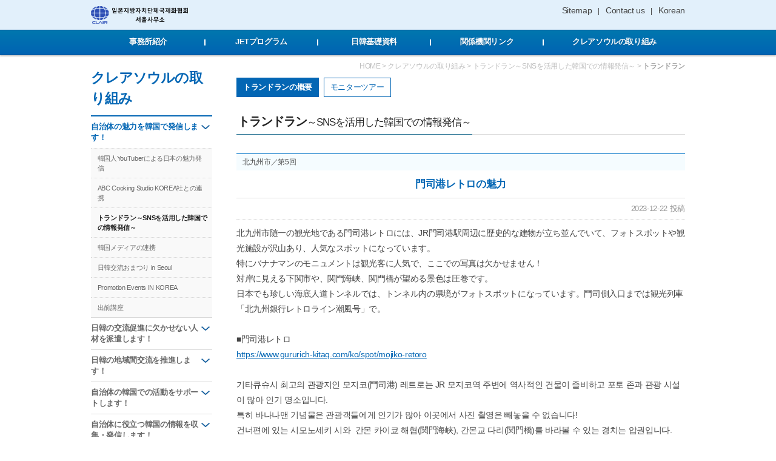

--- FILE ---
content_type: text/html; Charset=UTF-8
request_url: https://www.clair.or.kr/appeal/dorandoran/dorandoran_read.asp?lpage=1&no=2697&syear=&slocal=&stype=&skeyword=
body_size: 30692
content:
<!DOCTYPE HTML>
<html lang="ja" xml:lang="ja">
<head>
	<meta name="viewport" content="width=device-width, initial-scale=1.0">
<meta http-equiv="Content-Type" content="text/html; charset=utf-8" />
<meta http-equiv="X-UA-Compatible" content="IE=edge" />
<title>CLAIR | 日本自治体国際化協会</title>
<script type="text/javascript" src="/include/js/jquery-1.11.2.min.js"></script>
<link rel="icon" href="/favicon.ico" type="image/x-icon">
<link rel="shortcut icon" href="/favicon.ico" type="image/x-icon">
<link rel="stylesheet" type="text/css" media="all" href="/css/reset.css" />
<link rel="stylesheet" type="text/css" media="all" href="/css/common.css" />
<link rel="stylesheet" type="text/css" media="print" href="/css/print.css" />
<script type="text/javascript" src="/include/js/common.js"></script>
<link rel="stylesheet" type="text/css" href="/include/js/jquery_datepicker/jquery_datepicker.min.css" />
<link rel="stylesheet" type="text/css" href="/include/js/jquery_monthpicker/MonthPicker.css" />
<link rel="stylesheet" type="text/css" href="/include/js/jquery_datetimepicker/jquery.datetimepicker.css" />
<script type="text/javascript" src="/include/js/jquery-ui-1.11.4.min.js"></script>
<script type="text/javascript" src="/include/js/jquery_datepicker/jquery_datepicker.min.js"></script>
<script type="text/javascript" src="/include/js/jquery_maskedinput/inputmask.js"></script>
<script type="text/javascript" src="/include/js/jquery_maskedinput/jquery.inputmask.js"></script>
<script type="text/javascript" src="/include/js/jquery_maskedinput/inputmask.dependencyLib.jquery.js"></script>
<script type="text/javascript" src="/include/js/jquery_maskedinput/inputmask.extensions.js"></script>
<script type="text/javascript" src="/include/js/jquery_maskedinput/inputmask.regex.extensions.js"></script>
<script type="text/javascript" src="/include/js/jquery_maskedinput/inputmask.numeric.extensions.js"></script>
<!--[if lt IE 9]>
<script src="http://html5shiv.googlecode.com/svn/trunk/html5.js"></script>
<script src="http://ie7-js.googlecode.com/svn/version/2.1(beta4)/IE9.js"></script>
<![endif]-->
<script type="text/javascript">
<!--
	$(document).ready(function(){
		$(".Calendar_Input").attr("maxlength", "11").inputmask("year_calendar").datepicker().bind("keydown", function(){if (event.keyCode == 13){$(this).focus();}});
	});
//-->
</script>

	<link rel="stylesheet" type="text/css" media="all" href="/css/appeal.css" />
	<script type="text/javascript" src="./js/dorandoran_read.js"></script>
</head>
<body>
	<div id="wrap">
		<div id="header">
	<div id="accessibility">
		<ul>
			<li><a href="#lnb">Local Navigation 바로가기</a></li>
			<li><a href="#contents">Contents 바로가기</a></li>
			<li><a href="#footer">Footer 바로가기</a></li>
		</ul>
	</div>
	<div id="now_loading">
		<div class="layer_mask">
			<div class="icon_wrap">
				<img src="/images/common/loading.gif" alt="Loading" />
			</div>
		</div>
	</div>

	<!-- GNB -->
	<div class="inner_wrap">
		<div id="gnb_wrap">
			<div id="logo">
				<a href="/"><img src="/images/common/logo_2024.png" alt="CLAIR" /></a>
			</div>
			<div id="gnb">
				<ul>
					<li><a href="/etc/sitemap.asp">Sitemap</a></li>
					<li><a href="mailto:info@clair.or.kr">Contact us</a></li>
					<li><a href="http://korea.clair.or.kr/">Korean</a></li>
				</ul>
			</div>
		</div>
	</div>
	<!-- //GNB -->

	<!-- LNB -->
	<!-- PC -->
	<div id="lnb" class="only_pc">
		<div class="inner_wrap">
		<ul class="depth1">
			<li>
				<a href="javascript:;"><span>事務所紹介</span></a>
				<ul class="depth2">
					<li><a href="/clair/about_clair.asp"><span>事務所の概要</span></a></li>
					<li><a href="/clair/pamphlet.asp"><span>パンフレット</span></a></li>
					<li><a href="/clair/contact.asp"><span>事務所MAP</span></a></li>
					<li><a href="/clair/worker.asp"><span>職員紹介</span></a></li>
				</ul>
			</li>
			<li>
				<a href="javascript:;"><span>JETプログラム</span></a>
				<ul class="depth2">
					<li><a href="/jet/about_jet.asp"><span>国際交流等の仕事を担うJETプログラム</span></a></li>
					<li><a href="/jet/about_jetaa.asp"><span>帰国後も国際交流の架け橋！JETAA</span></a></li>
					<!-- <li><a href="/jet/jet_review_list.asp"><span>一生の宝物★JET体験記</span></a></li> -->
					<li><a href="/jet/another_sky_list.asp"><span>Another Sky-第２のふるさと-</span></a></li>
					<li><a href="/jet/career_up.asp"><span>JETAAキャリアアップインタビュー</span></a></li>
				</ul>
			</li>
			<li><!-- focus 상태일 때 'active' 클래스 추가 -->
				<a href="javascript:;"><span>日韓基礎資料</span></a>
				<ul class="depth2">
					<li class="sub">
						<a href="javascript:;"><span>韓国の概要</span></a>
						<ul class="depth3">
							<!--<li><a href="/basic/korea/korea_summary.asp"><span>大韓民国の概要</span></a></li>-->
							<!-- <li><a href="/basic/korea/korea_system_report.asp"><span>韓国の行政制度レポート</span></a></li> -->
							<li><a href="/basic/korea/korea_local.asp"><span>韓国の地方自治</span></a></li>
							<li><a href="/basic/korea/korea_organization_chart.asp"><span>韓国政府組織図</span></a></li>
							<li><a href="/basic/korea/korea_map_link.asp"><span>韓国地図で見る自治体HP</span></a></li>
						</ul>
					</li>
					<li>
						<a href="/basic/japan/japan_map_link.asp"><span>日本地図で見る自治体HP</span></a>
					</li>
				</ul>
			</li>
			<li>
				<a href="/link/link_list.asp"><span>関係機関リンク</span></a>
			</li>
			<li>
				<a href="javascript:;"><span>クレアソウルの取り組み</span></a>
				<ul class="depth2">
					<li class="sub">
						<a href="javascript:;"><span>自治体の魅力を韓国で発信します！</span></a>
						<ul class="depth3">
							<li><a href="/appeal/youtuber/youtuber_view.asp"><span>韓国人YouTuberによる日本の魅力発信</span></a></li>
							<li><a href="/appeal/promotion/promotion_list.asp?bc=710"><span>ABC Cooking Studio KOREA社との連携</span></a></li>
							<!-- <li><a href="/appeal/wine_review/wine_review.asp"><span>雑誌『WINE REVIEW』の訪問取材</span></a></li> -->
							<li><a href="/appeal/dorandoran/about_dorandoran.asp"><span>トランドラン～SNSを活用した韓国での情報発信～</span></a></li>
							<li><a href="/appeal/channel_j/channel_j.asp"><span>韓国メディアとの連携</span></a></li>
							<li><a href="/appeal/omatsuri/omatsuri.asp"><span>日韓交流おまつり in Seoul</span></a></li>
							<li><a href="/appeal/promotion/event_korea.asp"><span>Promotion Events IN KOREA</span></a></li>
							<li><a href="/appeal/lecture/visiting_lecture.asp"><span>出前講座</span></a></li>
						</ul>
					</li>
					<li class="sub">
						<a href="javascript:;"><span>日韓の交流促進に欠かせない人材を派遣します！</span></a>
						<ul class="depth3">
							<li><a href="/jet/about_jet.asp"><span>国際交流等の仕事を担うJETプログラム</span></a></li>
							<li><a href="/jet/about_jetaa.asp"><span>帰国後も国際交流の架け橋！JETAA</span></a></li>
							<!-- <li><a href="/jet/jet_review_list.asp"><span>一生の宝物★JET体験記</span></a></li> -->
							<li><a href="/jet/another_sky_list.asp"><span>Another Sky-第２のふるさと-</span></a></li>
							<li><a href="/jet/career_up.asp"><span>JETAAキャリアアップインタビュー</span></a></li>
						</ul>
					</li>
					<li class="sub">
						<a href="javascript:;"><span>日韓の地域間交流を推進します！</span></a>
						<ul class="depth3">
							<li><a href="/exchange/coop_institute.asp"><span>韓国地方行政研究院との連携</span></a></li>
							<li><a href="/exchange/coop_governor.asp"><span>大韓民国市道知事協議会との連携</span></a></li>
							<li><a href="/exchange/friendship/sister_city.asp"><span>姉妹友好都市交流</span></a></li>
							<li><a href="/exchange/resident_network.asp"><span>韓国駐在地方公務員等連絡協議会</span></a></li>
						</ul>
					</li>
					<li class="sub">
						<a href="javascript:;"><span>自治体の韓国での活動をサポートします！</span></a>
						<ul class="depth3">
							<li><a href="/oversea/oversea_support.asp"><span style="padding-top:19px;padding-bottom:17px;">海外活動支援</span></a></li>
						</ul>
					</li>
					<li class="sub">
						<a href="javascript:;"><span>自治体に役立つ韓国の情報を収集・発信します！</span></a>
						<ul class="depth3">
							<!-- <li><a href="/information/covid_list.asp"><span>新型コロナウイルス関連情報</span></a></li> -->
							<li><a href="/information/newsletter_list.asp"><span>クレアソウルメールマガジン</span></a></li>
							<li><a href="/information/research_list.asp"><span>依頼調査</span></a></li>
							<!-- <li><a href="/information/enquete/enquete_tourism.asp"><span>各種アンケート</span></a></li> -->
							<li><a href="/information/clair_report.asp"><span>クレアレポート</span></a></li>
							<li><a href="/information/seminar/clair_seminar.asp"><span>クレアソウルセミナー</span></a></li>
							<li><a href="/information/seminar_open.asp"><span>韓国自治体政策研究セミナーの開催</span></a></li>
							<li><a href="http://www.clair.or.jp/j/forum/forum/index.html" target="_blank" title="New Window"><span>自治体国際化フォーラム</span></a></li>
						</ul>
					</li>
				</ul>
			</li>
		</ul>
		</div>
	</div>
	<!-- //PC -->
	<!-- 모바일 -->
	<div id="lnb" class="only_m">
		<a href="javascript:;" onclick="menu_slide('1', this);" class="menu"><img src="/images/common/icn_lnb_open.png" alt="Menu" /></a>
		<ul class="depth1">
			<li>
				<a href="javascript:;" onclick="menu_slide('2', this);"><span>事務所紹介</span></a>
				<ul class="depth2">
					<li><a href="/clair/about_clair.asp"><span>事務所の概要</span></a></li>
					<li><a href="/clair/pamphlet.asp"><span>パンフレット</span></a></li>
					<li><a href="/clair/contact.asp"><span>事務所MAP</span></a></li>
					<li><a href="/clair/worker.asp"><span>職員紹介</span></a></li>
				</ul>
			</li>
			<li>
				<a href="javascript:;" onclick="menu_slide('2', this);"><span>JETプログラム</span></a>
				<ul class="depth2">
					<li><a href="/jet/about_jet.asp"><span>国際交流等の仕事を担うJETプログラム</span></a></li>
					<li><a href="/jet/about_jetaa.asp"><span>帰国後も国際交流の架け橋！JETAA</span></a></li>
					<!-- <li><a href="/jet/jet_review_list.asp"><span>一生の宝物★JET体験記</span></a></li> -->
					<li><a href="/jet/another_sky_list.asp"><span>Another Sky-第２のふるさと-</span></a></li>
					<li><a href="/jet/career_up.asp"><span>JETAAキャリアアップインタビュー</span></a></li>
				</ul>
			</li>
			<li>
				<a href="javascript:;" onclick="menu_slide('2', this);"><span>日韓基礎資料</span></a>
				<ul class="depth2">
					<li class="sub">
						<a href="javascript:;" onclick="menu_slide('2', this);"><span>韓国の概要</span></a>
						<ul class="depth3">
							<!--<li><a href="/basic/korea/korea_summary.asp"><span>大韓民国の概要</span></a></li>-->
							<!-- <li><a href="/basic/korea/korea_system_report.asp"><span>韓国の行政制度レポート</span></a></li> -->
							<li><a href="/basic/korea/korea_local.asp"><span>韓国の地方自治</span></a></li>
							<li><a href="/basic/korea/korea_organization_chart.asp"><span>韓国政府組織図</span></a></li>
							<li><a href="/basic/korea/korea_map_link.asp"><span>韓国地図で見る自治体HP</span></a></li>
						</ul>
					</li>
					<li>
						<a href="/basic/japan/japan_map_link.asp" onclick="menu_slide('2', this);"><span>日本地図で見る自治体HP</span></a>
					</li>
				</ul>
			</li>
			<li class="no_sub">
				<a href="/link/link_list.asp"><span>関係機関リンク</span></a>
			</li>
			<li>
				<a href="javascript:;" onclick="menu_slide('2', this);"><span>クレアソウルの取り組み</span></a>
				<ul class="depth2">
					<li class="sub">
						<a href="javascript:;" onclick="menu_slide('2', this);"><span>自治体の魅力を韓国で発信します！</span></a>
						<ul class="depth3">
							<li><a href="/appeal/youtuber/youtuber_view.asp"><span>韓国人YouTuberによる日本の魅力発信</span></a></li>
							<li><a href="/appeal/channel_j/channel_j.asp"><span>韓国メディアとの連携</span></a></li>
							<li><a href="/appeal/promotion/promotion_list.asp?bc=710"><span>ABC Cooking Studio KOREA社との連携</span></a></li>
							<!-- <li><a href="/appeal/wine_review/wine_review.asp"><span>雑誌『WINE REVIEW』の訪問取材</span></a></li> -->
							<li><a href="/appeal/dorandoran/about_dorandoran.asp"><span>トランドラン～SNSを活用した韓国での情報発信～</span></a></li>
							<li><a href="/appeal/omatsuri/omatsuri.asp"><span>日韓交流おまつり in Seoul</span></a></li>
							<li><a href="/appeal/promotion/event_korea.asp"><span>Promotion Events IN KOREA</span></a></li>
							<li><a href="/appeal/lecture/visiting_lecture.asp"><span>出前講座</span></a></li>
						</ul>
					</li>
					<li class="sub">
						<a href="javascript:;" onclick="menu_slide('2', this);"><span>日韓の交流促進に欠かせない人材を派遣します！</span></a>
						<ul class="depth3">
							<li><a href="/jet/about_jet.asp"><span>国際交流等の仕事を担うJETプログラム</span></a></li>
							<li><a href="/jet/about_jetaa.asp"><span>帰国後も国際交流の架け橋！JETAA</span></a></li>
							<!-- <li><a href="/jet/jet_review_list.asp"><span>一生の宝物★JET体験記</span></a></li> -->
							<li><a href="/jet/another_sky_list.asp"><span>Another Sky-第２のふるさと-</span></a></li>
							<li><a href="/jet/career_up.asp"><span>JETAAキャリアアップインタビュー</span></a></li>
						</ul>
					</li>
					<li class="sub">
						<a href="javascript:;" onclick="menu_slide('2', this);"><span>日韓の地域間交流を推進します！</span></a>
						<ul class="depth3">
							<li><a href="/exchange/coop_institute.asp"><span>韓国地方行政研究院との連携</span></a></li>
							<li><a href="/exchange/coop_governor.asp"><span>大韓民国市道知事協議会との連携</span></a></li>
							<li><a href="/exchange/friendship/sister_city.asp"><span>姉妹友好都市交流</span></a></li>
							<li><a href="/exchange/resident_network.asp"><span>韓国駐在地方公務員等連絡協議会</span></a></li>
						</ul>
					</li>
					<li class="sub">
						<a href="javascript:;" onclick="menu_slide('2', this);"><span>自治体の韓国での活動をサポートします！</span></a>
						<ul class="depth3">
							<li><a href="/oversea/oversea_support.asp"><span>海外活動支援</span></a></li>
						</ul>
					</li>
					<li class="sub">
						<a href="javascript:;" onclick="menu_slide('2', this);"><span>自治体に役立つ韓国の情報を収集・発信します！</span></a>
						<ul class="depth3">
							<!-- <li><a href="/information/covid_list.asp"><span>新型コロナウイルス関連情報</span></a></li> -->
							<li><a href="/information/newsletter_list.asp"><span>クレアソウルメールマガジン</span></a></li>
							<li><a href="/information/research_list.asp"><span>依頼調査</span></a></li>
							<!-- <li><a href="/information/enquete/enquete_tourism.asp"><span>各種アンケート</span></a></li> -->
							<li><a href="/information/clair_report.asp"><span>クレアレポート</span></a></li>
							<li><a href="/information/seminar/clair_seminar.asp"><span>クレアソウルセミナー</span></a></li>
							<li><a href="/information/seminar_open.asp"><span>韓国自治体政策研究セミナーの開催</span></a></li>
							<li><a href="http://www.clair.or.jp/j/forum/forum/index.html" target="_blank" title="New Window"><span>自治体国際化フォーラム</span></a></li>
						</ul>
					</li>
				</ul>
			</li>
		</ul>
	</div>
	<!-- 모바일 -->
	<!-- //LNB -->
<input type="hidden" id="global_user_token" name="global_user_token" value=""/>
</div>
		<div id="container">
			<div id="snb">
	
	<p>クレアソウルの取り組み</p>
	<ul class="depth1">
		<li class="sub active"><a href="javascript:;" onclick="menu_slide('2', this);"><span>自治体の魅力を韓国で発信します！</span></a>
			<ul class="depth2">
				<li><a href="/appeal/youtuber/youtuber_view.asp"><span>韓国人YouTuberによる日本の魅力発信</span></a></li>
				<li><a href="/appeal/promotion/promotion_list.asp?bc=710"><span>ABC Cooking Studio KOREA社との連携</span></a></li>
				<!-- <li><a href="/appeal/wine_review/wine_review.asp"><span>雑誌『WINE REVIEW』の訪問取材ー</span></a></li> -->
				<li class="on"><a href="/appeal/dorandoran/about_dorandoran.asp"><span>トランドラン～SNSを活用した韓国での情報発信～</span></a></li>
				<li><a href="/appeal/channel_j/channel_j.asp"><span>韓国メディアの連携</span></a></li>
				<li><a href="/appeal/omatsuri/omatsuri.asp"><span>日韓交流おまつり in Seoul</span></a></li>
				<li><a href="/appeal/promotion/event_korea.asp"><span>Promotion Events IN KOREA</span></a></li>
				<li><a href="/appeal/lecture/visiting_lecture.asp"><span>出前講座</span></a></li>
			</ul>
		</li>
		<li class="sub"><a href="javascript:;" onclick="menu_slide('2', this);"><span>日韓の交流促進に欠かせない人材を派遣します！</span></a>
			<ul class="depth2">
				<li><a href="/jet/about_jet.asp"><span>国際交流等の仕事を担うJETプログラム</span></a></li>
				<li><a href="/jet/about_jetaa.asp"><span>帰国後も国際交流の架け橋！JETAA</span></a></li>
				<!-- <li><a href="/jet/jet_review_list.asp"><span>一生の宝物★JET体験記</span></a></li> -->
				<li><a href="/jet/another_sky_list.asp"><span>Another Sky-第２のふるさと-</span></a></li>
			</ul>
		</li>
		<li class="sub"><a href="javascript:;" onclick="menu_slide('2', this);"><span>日韓の地域間交流を推進します！</span></a>
			<ul class="depth2">
				<li><a href="/exchange/coop_institute.asp"><span>韓国地方行政研究院との連携</span></a></li>
				<li><a href="/exchange/coop_governor.asp"><span>大韓民国市道知事協議会との連携</span></a></li>
				<li><a href="/exchange/friendship/sister_city.asp"><span>姉妹友好都市交流</span></a></li>
				<li><a href="/exchange/resident_network.asp"><span>韓国駐在地方公務員等連絡協議会</span></a></li>
			</ul>
		</li>
		<li class="sub"><a href="javascript:;" onclick="menu_slide('2', this);"><span>自治体の韓国での活動をサポートします！</span></a>
			<ul class="depth2">
				<li><a href="/oversea/oversea_support.asp"><span>海外活動支援</span></a></li>
			</ul>
		</li>
		<li class="sub"><a href="javascript:;" onclick="menu_slide('2', this);"><span>自治体に役立つ韓国の情報を収集・発信します！</span></a>
			<ul class="depth2">
				<!-- <li><a href="/information/covid_list.asp"><span>新型コロナウイルス関連情報</span></a></li> -->
				<li><a href="/information/newsletter_list.asp"><span>クレアソウルメールマガジン</span></a></li>
				<li><a href="/information/research_list.asp"><span>依頼調査</span></a></li>
				<!-- <li><a href="/information/enquete/enquete_tourism.asp"><span>各種アンケート</span></a></li> -->
				<li><a href="/information/clair_report.asp"><span>クレアレポート</span></a></li>
				<li><a href="/information/seminar/clair_seminar.asp"><span>クレアソウルセミナー</span></a></li>
				<li><a href="/information/seminar_open.asp"><span>韓国自治体政策研究セミナーの開催</span></a></li>
				<li><a href="http://www.clair.or.jp/j/forum/forum/index.html" target="_blank" title="New Window"><span>自治体国際化フォーラム</span></a></li>
			</ul>
		</li>
	</ul>
	

	<a href="javascript:;" onclick="window.print();" class="btn print"><span>画面印刷</span></a>
</div>
			<div id="contents">
				<div class="header">
					<div class="path">
						HOME > クレアソウルの取り組み > トランドラン～SNSを活用した韓国での情報発信～ > <strong>トランドラン</strong>
					</div>
					<ul class="sub_menu">
	<li class="on">
		<a href="/appeal/dorandoran/about_dorandoran.asp">
			<span>トランドランの概要</span>
		</a>
	</li>
	<li>
		<a href="/appeal/dorandoran/dorandoran_monitor.asp">
			<span>モニターツアー</span>
		</a>
	</li>
</ul>
					<h1>トランドラン<span class="parens">～SNSを活用した韓国での情報発信～</span></h1>
				</div>
				<div class="cont_wrap">
					<ul class="board read">
						<li class="category">北九州市／第5回</li>
						<li class="title">門司港レトロの魅力</li>
						<li class="date">2023-12-22 投稿</li>
						
						<li class="content">
							<div class="cont_wrap">
								北九州市随一の観光地である門司港レトロには、JR門司港駅周辺に歴史的な建物が立ち並んでいて、フォトスポットや観光施設が沢山あり、人気なスポットになっています。<br />
特にバナナマンのモニュメントは観光客に人気で、ここでの写真は欠かせません！<br />
対岸に見える下関市や、関門海峡、関門橋が望める景色は圧巻です。<br />
日本でも珍しい海底人道トンネルでは、トンネル内の県境がフォトスポットになっています。門司側入口までは観光列車「北九州銀行レトロライン潮風号」で。<br />
<br />
■門司港レトロ<br />
<a href="https://www.gururich-kitaq.com/ko/spot/mojiko-retoro">https://www.gururich-kitaq.com/ko/spot/mojiko-retoro</a><br />
<br />
기타큐슈시 최고의 관광지인 모지코(門司港) 레트로는 JR 모지코역 주변에 역사적인 건물이 즐비하고 포토 존과 관광 시설이 많아 인기 명소입니다.<br />
특히 바나나맨 기념물은 관광객들에게 인기가 많아 이곳에서 사진 촬영은 빼놓을 수 없습니다!<br />
건너편에 있는 시모노세키 시와 &nbsp;간몬 카이쿄 해협(関門海峡), 간몬교 다리(関門橋)를 바라볼 수 있는 경치는 압권입니다.<br />
일본에서도 보기 드문 해저 인도 터널 내의 현 경계는 포토 존으로 유명합니다.&nbsp;<br />
모지 측 입구까지 관광열차 &#39;기타큐슈 은행 레트로 라인 시오카제호(北九州銀行レトロライン潮風号)&#39;로 갈 수 있습니다.&nbsp;<br />
<br />
■모지코 레트로 (門司港レトロ)<br />
<a href="https://www.gururich-kitaq.com/ko/spot/mojiko-retoro">https://www.gururich-kitaq.com/ko/spot/mojiko-retoro</a><br />
<img alt="" src="/upload_file/WEB_Editor/NEWS_board/2024118134413.JPG" style="height:720px; width:720px" /><img alt="" src="/upload_file/WEB_Editor/NEWS_board/2024118134417.JPG" style="height:720px; width:720px" /><img alt="" src="/upload_file/WEB_Editor/NEWS_board/2024118134422.JPG" style="height:720px; width:720px" /><img alt="" src="/upload_file/WEB_Editor/NEWS_board/2024118134426.JPG" style="height:720px; width:720px" /><img alt="" src="/upload_file/WEB_Editor/NEWS_board/2024118134431.JPG" style="height:720px; width:720px" /><img alt="" src="/upload_file/WEB_Editor/NEWS_board/2024118134435.JPG" style="height:720px; width:720px" /><img alt="" src="/upload_file/WEB_Editor/NEWS_board/2024118134439.JPG" style="height:720px; width:720px" /><img alt="" src="/upload_file/WEB_Editor/NEWS_board/2024118134442.JPG" style="height:720px; width:720px" /><img alt="" src="/upload_file/WEB_Editor/NEWS_board/2024118134446.JPG" style="height:720px; width:720px" />
							</div>
						</li>
					</ul>
					<div class="board_box">
						<ul class="left">
							<li class="list"><a href="./about_dorandoran.asp?lpage=1&no=2697&syear=&slocal=&stype=&skeyword=">リスト</a></li>
						</ul>
						</div>
				</div>
			</div>
		</div>
		<div id="footer">

	<div class="go_to_top only_m">
		<a class="btn top" href="#contents"><span>ページトップへ</span></a>
	</div>
	

	<!-- 사이트맵 -->
	<!-- PC -->
	<div class="sitemap only_pc">
		<div class="inner_wrap">
			<a href="javascript:;" onclick="($(this).parent().hasClass('active')) ? $(this).parent().removeClass('active') : $(this).parent().addClass('active');" class="menu on"><span>メニューを開く</span></a>
			<ul class="cont_sitemap">
				<li>
					<p>事務所紹介</p>
					<ul class="sub">
						<li><a href="/clair/about_clair.asp"><span>事務所の概要</span></a></li>
						<li><a href="/clair/pamphlet.asp"><span>パンフレット</span></a></li>
						<li><a href="/clair/contact.asp"><span>事務所MAP</span></a></li>
						<li><a href="/clair/worker.asp"><span>職員紹介</span></a></li>
					</ul>
				</li>
				<li>
					<p>JETプログラム</p>
					<ul class="sub">
						<li><a href="/jet/about_jet.asp"><span>国際交流等の仕事を担うJETプログラム</span></a></li>
						<li><a href="/jet/about_jetaa.asp"><span>帰国後も国際交流の架け橋！JETAA</span></a></li>
						<li><a href="/jet/jet_review_list.asp"><span>アナザースカイ</span></a></li>
					</ul>
				</li>
				<li>
					<p>日韓基礎資料</p>
					<ul class="sub">
						<li><a href="/basic/korea/korea_summary.asp">韓国の概要</a></li>
						<li><a href="/basic/japan/japan_map_link.asp">日本地図で見る自治体HP</a></li>
					</ul>
				</li>
				<li class="no_sub">
					<p><a href="/link/link_list.asp"><span>関係機関リンク</span></a></p>
				</li>
				<li>
					<p>クレアソウルの取り組み</p>
					<ul class="sub">
						<li><a href="/appeal/channel_j/channel_j.asp">自治体の魅力を韓国で発信します！</a></li>
						<li><a href="/jet/about_jet.asp">日韓の国際化推進に欠かせない人材を派遣します！</a></li>
						<li><a href="/exchange/coop_institute.asp">日韓の地域間交流を推進します！</a></li>
						<li><a href="/oversea/oversea_support.asp">自治体の韓国での活動をサポートします！</a></li>
						<li><a href="/information/newsletter_list.asp">自治体に役立つ韓国の情報を収集・発信します！</a></dd>
					</ul>
				</li>
			</ul>
			<a href="javascript:;" onclick="($(this).parent().hasClass('active')) ? $(this).parent().removeClass('active') : $(this).parent().addClass('active');" class="menu off"><span>メニューを閉じる</span></a>
		</div>
	</div>
	<!-- //PC -->
	<!-- 모바일 -->
	<div class="sitemap only_m">
		<ul class="cont_sitemap">
			<li>
				<p><a href="javascript:;" onclick="menu_slide('4', this);">事務所紹介</a></p>
				<ul class="sub">
					<li><a href="/clair/about_clair.asp"><span>事務所の概要</span></a></li>
					<li><a href="/clair/pamphlet.asp"><span>パンフレット</span></a></li>
					<li><a href="/clair/contact.asp"><span>事務所MAP</span></a></li>
					<li><a href="/clair/worker.asp"><span>職員紹介</span></a></li>
				</ul>
			</li>
			<li>
				<p><a href="javascript:;" onclick="menu_slide('4', this);">JETプログラム</a></p>
				<ul class="sub">
					<li><a href="/jet/about_jet.asp"><span>国際交流等の仕事を担うJETプログラム</span></a></li>
					<li><a href="/jet/about_jetaa.asp"><span>帰国後も国際交流の架け橋！JETAA</span></a></li>
					<li><a href="/jet/jet_review_list.asp"><span>アナザースカイ</span></a></li>
				</ul>
			</li>
			<li>
				<p><a href="javascript:;" onclick="menu_slide('4', this);">日韓基礎資料</a></p>
				<ul class="sub">
					<li><a href="/basic/korea/korea_summary.asp">韓国の概要</a></li>
					<li><a href="/basic/japan/japan_map_link.asp">日本地図で見る自治体HP</a></li>
				</ul>
			</li>
			<li class="no_sub">
				<p><a href="/link/link_list.asp"><span>関係機関リンク</span></a></p>
			</li>
			<li>
				<p><a href="javascript:;" onclick="menu_slide('4', this);">クレアソウルの取り組み</a></p>
				<ul class="sub">
					<li><a href="/appeal/channel_j/channel_j.asp">自治体の魅力を韓国で発信します！</a></li>
					<li><a href="/jet/about_jet.asp">日韓の国際化推進に欠かせない人材を派遣します！</a></li>
					<li><a href="/exchange/coop_institute.asp">日韓の地域間交流を推進します！</a></li>
					<li><a href="/oversea/oversea_support.asp">自治体の韓国での活動をサポートします！</a></li>
					<li><a href="/information/newsletter_list.asp">自治体に役立つ韓国の情報を収集・発信します！</a></dd>
				</ul>
			</li>
		</ul>
	</div>
	<!-- 모바일 -->
	<!-- //사이트맵 -->

	<!-- 협회 정보 -->
	<div class="information">
		<div class="inner_wrap">
			<div class="logo">
				<img src="/images/common/logo_grey_2024.png" alt="CLAIR" />
			</div>
			<div class="text">
				<ul class="global_menu">
					<li><a href="/">Home</a></li>
					<li><a href="mailto:info@clair.or.kr">Contact us</a></li>
					<li><a href="http://korea.clair.or.kr/">Korean</a></li>
				</ul>
				<ul class="address">
					<li><b>住所</b>：ソウル特別市 中区 乙支路50 乙支韓国ビル 3階 (〒 04534)</li>
					<li><b>TEL</b>：02-733-5681</li>
					<li><b>FAX</b>：02-732-8873</li>
				</ul>
				<p class="copyright">Copyright&copy; 2012 CLAIR All rights reserved.</p>
			</div>
		</div>
	</div>
	<!-- //협회 정보 -->

	<iframe src="" id="proc_iframe" name="proc_iframe" frameborder="0"></iframe>
</div>

<script>
  (function(i,s,o,g,r,a,m){i['GoogleAnalyticsObject']=r;i[r]=i[r]||function(){
  (i[r].q=i[r].q||[]).push(arguments)},i[r].l=1*new Date();a=s.createElement(o),
  m=s.getElementsByTagName(o)[0];a.async=1;a.src=g;m.parentNode.insertBefore(a,m)
  })(window,document,'script','//www.google-analytics.com/analytics.js','ga');
  ga('create', 'UA-75841167-1', 'auto');
  ga('send', 'pageview');
</script>
	</div>
</body>
</html>

--- FILE ---
content_type: text/css
request_url: https://www.clair.or.kr/css/common.css
body_size: 66382
content:
@charset "utf-8";

::selection { text-shadow: none; background: #d9f0ff; }
html { color: #444; font-size: 14px; letter-spacing: -0.025em; line-height: 1.5; overflow-y: scroll; }
html, body { height: 100%; }
strong, b { font-weight: bold; }
sup, sub { font-size: 0.7em; }
sup { vertical-align: super; }
.point { color: #0366b4; }
.red { color: #ff4646; }
.note { font-size: 0.9em; }
.note.end { color: #999; }
.mark { padding-left: 1.2em; }
.mark > span { float: left; margin-left: -1.2em; }
img { max-width: 100%; }
select.center { text-align-last: center; }
#wrap .blind { position: absolute !important; width: 0; height: 0; font-size: 0; line-height: 0; text-indent: -9999px; overflow: hidden; visibility: hidden; clip: rect(1px 1px 1px 1px); /* IE6, IE7 */ }
#wrap .parens { font-size: 0.85em; font-weight: normal; }
#contents input, #contents select, #contents textarea { width: 100%; max-width: 100%; padding: 3px 5px; border: 1px solid #d9d9d9; background-color: #fff; line-height: 1.5; font-size: inherit; -moz-box-sizing: border-box; -webkit-box-sizing: border-box; box-sizing: border-box; font-family: 'メイリオ', 'Meiryo', 'Segoe UI', 'Malgun Gothic', '맑은 고딕', '돋움', 'Dotum', 'Arial', sans-serif; }
#contents input[type="radio"], #contents input[type="checkbox"] { width: auto; max-width: inherit; margin: 0; padding: 0; border: none; }
#contents .table.write input, #contents .table.write select { height: 30px; }
#contents .table.write input[type="radio"] { height: auto; }
#contents input.date { margin-right: 4px; text-align: center; }
#contents input.date.yy { width: 6em; }
#contents input.date.mm, #contents input.date.dd { width: 4em; }

#contents .no_data { display: block !important; width: auto !important; /*margin: 0 !important;*/ padding: 100px 0 !important; text-align: center; }

.layer_mask { position: relative; position: fixed; top: 0; bottom: 0; left: 0; right: 0; background-color: rgba(0, 0, 0, 0.4); z-index: 10; }
.layer_mask img { display: block; margin: 0 auto; }

/************************************ 레이아웃 ************************************/

#wrap { min-height: 100%; min-width: 360px; }
#container { position: relative; clear: both; overflow: hidden; max-width: 1000px; min-height: 640px; margin: 0 auto; padding-bottom: 20px; }
#contents { overflow: hidden; padding: 0 10px; padding-top: 10px; }

.inner_wrap { position: relative; max-width: 980px; margin: 0 auto; padding: 0 10px; }
.only_pc { display: block !important; }
.only_m { display: none !important; }

@media (max-width: 768px) {
	#container { min-height: auto; }
	.only_pc { display: none !important; }
	.only_m { display: block !important; }
}


/************************************ Header ************************************/

#header { background-color: #e2f0fb; }

/* 웹접근성 메뉴 */
#accessibility { position: absolute; top: 0; left: 0; right: 0; z-index: 2; text-align: center; }
#accessibility li a {display: block; overflow: hidden; height: 0; }
#accessibility li a:focus, #accessibility li a:hover, #accessibility li a:active { display: block; height: auto; padding: 7px 20px 5px; background-color: #e7e7e7; font-weight: bold; }


/* Global Navigation Menu */
#gnb_wrap { padding: 10px 0; font-size: 0; }
#gnb_wrap #logo { display: inline-block; }
#gnb_wrap #logo img { width: 160px; }
#gnb_wrap #gnb { float: right; font-size: 0; }
#gnb_wrap #gnb li { display: inline-block; font-size: 14px; line-height: 1; }
#gnb_wrap #gnb li + li { margin-left: 10px; }
#gnb_wrap #gnb li + li:before { content: "|"; margin-right: 10px; font-size: 0.85em; vertical-align: middle; }

@media (max-width: 768px) {
	#gnb_wrap { padding: 8px 0; }
}


/* Local Navigation Menu */
#lnb { clear: both; background-color: #0063b3; font-size: 0.9em; z-index: 9; }
#lnb li { position: relative; }
#lnb li a, #lnb li a span { display: block; }
#lnb .depth1 > li {}
#lnb .depth1 > li > a { color: #fff; transition: background-color 0.1s ease 0.05s; }
#lnb .depth1 > li.active > a { background-color: #07529b; }

#lnb .depth2 { background-color: #fff; display: none; }
#lnb .depth1 li.active .depth2 { display: block; }
#lnb .depth2 li > a { padding: 0 1em; }
#lnb .depth2 > li > a { border-top: 1px solid #dedede; transition: background-color 0.1s ease 0.05s; }
#lnb .depth2 > li:first-child > a { border-top: none; }
#lnb .depth2 > li.active > a { background-color: #f2f2f2; color: #0364b4; font-weight: bold; }
#lnb .depth2 li > a > span { padding: 10px 0; }

#lnb .depth3 { display: none; background-color: #2f9edc; }
#lnb .depth2 li.active .depth3 { display: block; }
#lnb .depth3 > li > a { border-bottom: 1px solid #97cfee; background-color: #2f9edc; color: #e0f1fa; transition: color 0.1s ease 0.05s; }
#lnb .depth3 > li:last-child > a { border-bottom: none; }
#lnb .depth3 > li.active > a { background-color: #fff; color: #297bbf; font-weight: bold; }

/* LNB : PC */
#lnb.only_pc { position: relative; border-top: 1px solid #005296; border-bottom: 1px solid #005296; background: -moz-linear-gradient(top, #0077ae, #0063b3); background: -webkit-gradient(linear, left top, left bottom, from(#0077ae), to(#0063b3)); box-shadow: 0 2px 2px rgba(0, 0, 0, 0.2); }
#lnb.only_pc .depth1 { display: table; width: 100%; }
#lnb.only_pc .depth1 > li { display: table-cell; width: 19%; line-height: 1.2; vertical-align: middle; }
#lnb.only_pc .depth1 > li:last-child { width: 24%; }
#lnb.only_pc .depth1 > li > a { display: table; width: 100%; height: 40px; background-image: url(/images/common/bg_lnb_depth1.gif); background-position: left center; background-repeat: no-repeat; font-weight: bold; text-align: center; }
#lnb.only_pc .depth1 > li > a > span { display: table-cell; padding-left: 2px; vertical-align: middle; text-shadow: 0 1px 1px rgba(0, 0, 0, 0.2); }
#lnb.only_pc .depth1 > li:first-child > a { background: none; }
#lnb.only_pc .depth1 > li:hover > a { background-color: #07529b; }

#lnb.only_pc .depth2 { position: absolute; width: 100%; top: 40px; left: 0; right: 0; border: 1px solid #2d9ad8; border-top-color: #005296; box-sizing: border-box; }
#lnb.only_pc .depth1 li:hover .depth2,
#lnb.only_pc .depth1 li a:focus .depth2 { display: block; }
#lnb.only_pc .depth2 > li:hover > a { background-color: #f2f2f2; color: #0364b4; font-weight: bold; }
#lnb.only_pc .depth2 > li.sub > a > span { padding-right: 16px; background: url(/images/common/icn_lnb_depth2_sub.png) right 14px no-repeat; }

#lnb.only_pc .depth3 { position: absolute; width: 200px; min-height: 100%; left: 100%; top: 0; border: 1px solid #2f9edc; z-index: 3; }
#lnb.only_pc .depth1 > li:last-child .depth3 { width: 220px; left: inherit; right: 100%; }
#lnb.only_pc .depth2 li:hover .depth3,
#lnb.only_pc .depth2 li a:focus .depth3 { display: block; }
#lnb.only_pc .depth3 > li:hover > a { background-color: #fff; color: #297bbf; font-weight: bold; }

/* LNB : 모바일 */
#lnb.only_m { position: relative; }
#lnb.only_m .menu { position: absolute; display: block; bottom: 0; right: 4px; width: 28px; height: 28px; padding: 12px; z-index: 2; }
#lnb.only_m .depth1 { display: none; position: absolute; left: 0; right: 0; min-width: 320px; border: 1px solid #005296; border-bottom: none; background-color: #0063b3; background: -moz-linear-gradient(left, #0077ae, #0063b3); background: -webkit-gradient(linear, left top, right top, from(#0077ae), to(#0063b3)); box-shadow: 0 2px 2px rgba(0, 0, 0, 0.2); z-index: 2; }
#lnb.only_m .depth1.active {display: block; }
#lnb.only_m .depth1 > li { border-bottom: 1px solid #005296; }
#lnb.only_m .depth1 li > a { padding: 0 1em; }
#lnb.only_m .depth1 > li > a > span { padding: 10px 0; padding-right: 16px; background: url(/images/common/icn_lnb_depth1_m_open.png) right 12px no-repeat; background-size: 14px; }
#lnb.only_m .depth1 > li.active > a > span { background-image: url(/images/common/icn_lnb_depth1_m_close.png); }
#lnb.only_m .depth1 > li.no_sub > a > span { padding-right: 0; background: none; }
#lnb.only_m .depth2 > li.sub > a > span { padding-right: 16px; background: url(/images/common/icn_lnb_depth2_m_open.png) right 15px no-repeat; background-size: 14px; }
#lnb.only_m .depth2 > li.sub.active > a > span { background-image: url(/images/common/icn_lnb_depth2_m_close.png); }

#lnb.only_m .depth3 > li > a > span { padding: 8px 1em; }



/************************************ Footer ************************************/

#footer { clear: both; }
.go_to_top { /*position: fixed; bottom: 10px; right: 10px; width: 100px;*/ margin-bottom: 20px; text-align: center; z-index: 1; }
.go_to_top .btn { display: inline-block; /*padding: 7px 12px 5px;*/ border: 1px solid #01378d; background-color: #0063b3; color: #fff; /*font-size: 0.9em;*/ font-size: 0; border-radius: 50%; }
.go_to_top .btn.top span { display: block; /*padding-right: 20px;*/ width: 12px; height: 12px; padding: 12px; background: url(/images/common/icn_go_top.png) center right no-repeat; background-position: center; }

#container.only_pc + #footer .go_to_top { display: none !important; }


/*  사이트맵 */
#footer .sitemap { clear: both; background-color: #e6e9ee; }
#footer .sitemap .cont_sitemap { overflow: hidden; position: relative; }
#footer .sitemap .cont_sitemap > li { font-size: 0.9em; vertical-align: top; }
#footer .sitemap .cont_sitemap > li > p { font-weight: bold; }
#footer .sitemap .cont_sitemap .sub { overflow: hidden; }
#footer .sitemap .cont_sitemap .sub li { color: #666; font-size: 0.85em; }


/*  사이트맵 : PC */
#footer .sitemap.only_pc { margin-top: 40px; border-top: 1px solid #e6e9ee; }
#footer .sitemap.only_pc .cont_sitemap { height: 0; opacity: 0; transition: all 0.25s ease 0.1s; }
#footer .sitemap.only_pc .cont_sitemap > li { float: left; width: 18%; margin-right: 2%; padding: 20px 0; }
#footer .sitemap.only_pc .cont_sitemap > li > p { margin-bottom: 8px; padding-bottom: 10px; background: url(/images/common/bg_bar_sitemap.png) left bottom no-repeat; }
#footer .sitemap.only_pc .cont_sitemap > li.no_sub > p { background: none; }
#footer .sitemap.only_pc .cont_sitemap .sub li { padding: 5px 0; }
#footer .sitemap.only_pc .cont_sitemap .sub li a:hover { text-decoration: underline; }


/*  사이트맵 : 모바일 */
#footer .sitemap.only_m .cont_sitemap > li { clear: both; border-top: 1px solid #fff; }
#footer .sitemap.only_m .cont_sitemap > li > p { padding: 0 10px; }
#footer .sitemap.only_m .cont_sitemap > li > p > a { display: block; padding: 8px 0; padding-right: 16px; background: url(/images/common/icn_sitemap_depth1_m_open.png) center right no-repeat; }
#footer .sitemap.only_m .cont_sitemap > li.on > p > a { background-image: url(/images/common/icn_sitemap_depth1_m_close.png); }
#footer .sitemap.only_m .cont_sitemap > li.no_sub > p > a { background: none; }
#footer .sitemap.only_m .cont_sitemap > li .sub { display: none; padding: 5px 0; padding-right: 3%; border-top: 1px dotted #fff; background-color: #d6d8dd; }
#footer .sitemap.only_m .cont_sitemap > li.on .sub { display: block; }
#footer .sitemap.only_m .cont_sitemap .sub li { float: left; width: 46%; margin-left: 4%; }
#footer .sitemap.only_m .cont_sitemap .sub li a { display: block; padding: 5px 0; padding-left: 8px; background: url(/images/common/icn_bullet_disc.png) left 12px no-repeat; }

#footer .sitemap .menu { position: absolute; width: 160px; height: 20px; padding: 10px; right: 10px; top: -40px; background-color: #d4d7dd; background-position: center right; background-repeat: no-repeat; }
#footer .sitemap .menu.on { background-image: url(/images/common/icn_sitemap_open.png); }
#footer .sitemap .menu.off { display: none; background-image: url(/images/common/icn_sitemap_close.png); }
#footer .sitemap .menu:hover { text-decoration: none; }
#footer .sitemap .menu span { display: block; }
#footer .sitemap .inner_wrap.active .menu.on { display: none; }
#footer .sitemap .inner_wrap.active .menu.off { display: block; }
#footer .sitemap .inner_wrap.active .cont_sitemap { height: auto; opacity: 1; }

#footer .information { padding: 20px 0; background-color: #f4f9f9; color: #999; }
#footer .information .logo { float: left; margin-top: -5px; }
#footer .information .logo img { width: 160px; }
#footer .information .text { padding-left: 180px; }
#footer .information .global_menu { overflow: hidden; margin-bottom: 8px; font-size: 0; }
#footer .information .global_menu li { display: inline-block; margin-right: 10px; color: #666; font-size: 14px; line-height: 1; }
#footer .information .global_menu li + li:before { content: "|"; margin-right: 10px; font-size: 0.85em; vertical-align: middle; }
#footer .information .address { overflow: hidden; }
#footer .information .address li { float: left; margin-right: 2em; }
#footer .information .address li b { font-weight: bold; }
#footer .information .copyright { clear: both; font-size: 0.85em; }

#footer > iframe { position: absolute; margin: 0; padding: 0; width: 0; height: 0; left: -9999px; }

@media (max-width: 768px) {
	#footer .information { padding: 15px 0 10px; text-align: center; }
	#footer .information .logo { float: none; margin-bottom: 5px; }
	#footer .information .text { padding-left: 0; }
	#footer .information .address li { float: none; margin-right: 0; text-align: left; }
}

/************************************ Aside ************************************/

/* Sub Navigation Menu */
#snb { float: left; width: 200px; margin-top: 20px; margin-left: 10px; margin-right: 30px; }
#snb p { margin-bottom: 0.5em; color: #0366b4; font-weight: bold; font-size: 23px; letter-spacing: -0.04em; }
#snb .depth1 { margin-bottom: 20px; border-top: 2px solid #0366b4; color: #666; font-size: 0.9em; }
#snb .depth1 li a { display: block; padding: 8px 0; }
#snb .depth1 li a span { display: block; }
#snb .depth1 > li { border-bottom: 1px solid #d9d9d9; }
#snb .depth1 > li > a { font-weight: bold; }
#snb .depth1 > li:hover > a, #snb .depth1 > li > a:focus, #snb .depth1 > li.active > a, #snb .depth1 > li.on > a { color: #0366b4; }
#snb .depth1 li.sub > a { padding-right: 4px; }
#snb .depth1 li.sub > a > span { padding-right: 18px; background: url(/images/common/icn_snb_depth1.png) right 6px no-repeat; background-size: 14px; }
#snb .depth2 { display: none; background-color: #f9f9f9; font-size: 0.85em; }
#snb .depth1 li.sub.active .depth2 { display: block; }
#snb .depth2 li { border-top: 1px dotted #d9d9d9; }
#snb .depth2 li a { padding-left: 1em; padding-right: 8px; }
#snb .depth2 li:hover a, #snb .depth2 li a:focus, #snb .depth2 li.on a { color: #222; font-weight: bold; }

#snb .btn { display: block; padding: 7px 10px; border: 1px solid #1a357f; background-color: #20409A; color: #fff; font-size: 0.85em; }
#snb .btn span { display: block; padding-right: 14px; }
#snb .btn.print span { background: url(/images/common/icn_link_arrow.png) center right no-repeat; }



@media (max-width: 768px) {
	#snb { display: none; float: none; width: auto; margin-right: 0; }
	#snb .btn_print { display: none; }
}




/************************************ Layout ************************************/

#contents .header { margin-bottom: 30px; border-bottom: 1px solid #d9d9d9; }
#contents .header .path { margin-bottom: 10px; color: #bfbfbf; font-size: 0.85em; text-align: right; }
#contents .header .path strong { color: #a4a4a4; font-weight: bold; }
#contents .header .sub_menu { overflow: hidden; margin-left: -1%; margin-bottom: 20px; font-size: 0; ; }
#contents .header .sub_menu li { display: inline-block; margin-left: 1%; margin-bottom: 1%; vertical-align: top; text-align: center; }
#contents .header .sub_menu li a { display: table; width: 100%; height: 32px; border: 1px solid #0366b4; color: #0366b4; font-size: 0.9rem; box-sizing: border-box; }
#contents .header .sub_menu li.on a { background-color: #0366b4; color: #fff; font-weight: bold; }
#contents .header .sub_menu li a span { display: table-cell; padding: 0 10px; vertical-align: middle; line-height: 1.3; }
#contents .header h1 { display: inline-block; margin-bottom: -1px; padding: 0 2px 8px; border-bottom: 1px solid #247091; color: #222; font-size: 20px; line-height: 1.3; letter-spacing: -0.05em; }

#contents h1, #contents h2, #contents h3, #contents h4, #contents p { margin-bottom: 0.5em; }
#contents h1 { color: #0366b4; font-weight: bold; font-size: 16px; }
#contents h2 { margin-top: 50px; padding-left: 14px; background: url(/images/common/bg_bullet_h2.png) left 3px no-repeat; color: #464646; font-weight: bold; font-size: 17px; }
#contents h2:first-of-type { margin-top: 0; }
#contents h3 { margin-top: 24px; color: #0366b4; font-weight: bold; font-size: 15px; }
#contents h4 { margin-top: 20px; color: #2f9edc; font-weight: bold; }
#contents h4:first-of-type { margin-top: 0; }

.cont_wrap { clear: both; }
.cont_wrap > p > a { color: #0366b4; text-decoration: underline; }

#contents .intro { margin: -10px 0 20px; padding-bottom: 10px; border-bottom: 1px dotted #d9d9d9; }
#contents .intro h4 { padding-left: 12px; font-size: 1em; }
#contents .intro h4:before { content: ""; display: block; float: left; width: 6px; height: 16px; margin-top: 2px; margin-left: -12px; background-color: #21B4DB; }
#contents .intro a { color: #0366b4; text-decoration: underline; }

#contents .intro p.intro_sub{display:flex;}
#contents .intro p.intro_sub_01{margin-top:4px;}
#contents .intro p.intro_sub span{display:inline-block;}
#contents .intro p.intro_sub span:nth-child(1){width:38px; font-weight:bold; color:#666;}
#contents .intro p.intro_sub span:nth-child(2){width:calc(100% - 38px);}

.border_box { position: relative; padding: 15px 15px 10px; border: 1px solid #d9d9d9; border-radius: 4px; box-sizing: border-box; }
.border_box.bg { background-color: #f9f9f9; }
.border_box .txt_list { margin: 0 5px; }

/* 테이블 */
.cont_wrap .table { width: 100%; max-width: 100%; table-layout: fixed; border-top: 2px solid #64aadd; font-size: 0.9em; border-collapse: collapse; border-spacing: 0; }
.cont_wrap .table caption { visibility: hidden; height: 0; text-indent: -9999px; font-size: 0; }
.cont_wrap .table th, .cont_wrap .table td { border-bottom: 1px solid #d9d9d9; }
.cont_wrap .table th { padding: 8px 5px; background-color: #f5fcff; font-weight: bold; text-align: center; }
.cont_wrap .table th span { font-size: 0.85em; font-weight: normal; line-height: 1.1; }
.cont_wrap .table td { padding: 8px 10px; }
.cont_wrap .table.write th { padding: 0; vertical-align: middle; }
.cont_wrap .table.write td { padding: 5px 10px; text-align: left; }
.cont_wrap .table td.center { text-align: center; }
.cont_wrap .table td a { color: #0366b4; text-decoration: underline; }
.cont_wrap .table.write tr.divide th, .cont_wrap .table.write tr.divide td { padding: 0; }
.cont_wrap .table.write tr.divide td { border-bottom: none; }
.cont_wrap .table.write tr.divide .title { margin-bottom: 0 !important; padding: 8px 0 5px; background-color: #64aadd; color: #fff; font-weight: bold; text-align: center; }
.cont_wrap .table.write tr.divide .attach li { padding-right: 0; text-align: left !important; }
.m_top50{margin-top:30px;}

#contents .divide ul.board { border-top: none; }

.cont_wrap .table.hrzn tbody th { width: 20%; padding-left: 0; padding-right: 0; }
.cont_wrap .table.hrzn.th25 tbody th { width: 25%; }

.cont_wrap .table.vtcl th, .cont_wrap .table.vtcl td { border-left: 1px solid #d9d9d9; }
.cont_wrap .table.vtcl th:first-child { border-left-color: transparent; }
.cont_wrap .table.vtcl th span { display: block; }
.cont_wrap .table.vtcl thead th, .cont_wrap .table.vtcl tfoot th { vertical-align: middle; }
.cont_wrap .table.vtcl td { padding-left: 5px; padding-right: 5px; text-align: center; }
.cont_wrap .table.vtcl tr td:first-child { border-left-color: transparent; }

.cont_wrap .table.write th.file { padding-top: 8px; vertical-align: top; }
.cont_wrap .table.write td .added { margin-top: 4px; }
.cont_wrap .table.write .btn a { display: inline-block; border: 1px solid #d9d9d9; text-align: center; text-decoration: none; }
.cont_wrap .table.write .attach > ul { }
.cont_wrap .table.write .attach li { position: relative; padding-right: 30px; }
.cont_wrap .table.write .attach li + li { margin-top: 5px; }
.cont_wrap .table.write .attach p { margin-top: 3px; margin-bottom: 0 !important; color: #999; font-size: 12px; }
.cont_wrap .table.write .attach p a { margin-right: 3px; }
.cont_wrap .table.write .attach p input { vertical-align: middle; }
.cont_wrap .table.write .attach p label { padding-left: 1px; color: #ff4646; font-size: 11px; cursor: pointer; }
.cont_wrap .table.write .attach .btn { position: absolute; right: 0; top: 2px; }
.cont_wrap .table.write .attach input[type="text"] + .btn { top: 1px; }
.cont_wrap .table.write .attach .btn a { width: 24px; height: 24px; line-height: 24px; font-size: 18px; }
.cont_wrap .table.write .attach .btn a.add { border-color: #0366b4; }
.cont_wrap .table.write .attach .btn a.del { color: #ff4646; border-color: #ff4646; }
.cont_wrap .table.write .attach > div { margin-top: 5px; padding-top: 5px; border-top: 1px dotted #d9d9d9; text-align: right; }
.cont_wrap .table.write .attach > div a { display: inline-block; padding-left: 8px; padding-right: 4px; color: #0366b4; border: 1px solid #0366b4; text-decoration: none; }
.cont_wrap .table.write .attach > div a span { font-size: 18px; }

.cont_wrap .table.vtcl td.open_td{text-align:left;}
.cont_wrap .table.vtcl td.open_td p{display:flex;}
.cont_wrap .table.vtcl td.open_td .p1 span:nth-child(1){width:16px; line-height:17px;}
.cont_wrap .table.vtcl td.open_td .p2{padding-left:14px; margin-bottom:0 !important;}  
.cont_wrap .table.vtcl td.open_td .p2 span:nth-child(1){width:16px; line-height:16px;}
.cont_wrap .table.vtcl tr td:first-child { border-left-color: transparent; }

.cont_wrap .table.vtcl td.open_td_pd0{padding:8px 0 0 0;}
.cont_wrap .table.vtcl td.open_td table{table-layout:fixed; border-collapse:collapse; border-spacing:0;
										max-width:100%; width:100%; border-bottom:1px solid #ddd;
										margin-bottom:8px;}
.cont_wrap .table.vtcl td.open_td table:last-child{margin-bottom:0; border-bottom:0;}
.cont_wrap .table.vtcl td.open_td table td{text-align:left;}
.cont_wrap .table.vtcl td.open_td td.title_td{border-bottom:none;}
.cont_wrap .table.vtcl td.open_td td.title_td div{padding-bottom:8px; border-bottom:1px dotted #d9d9d9;}
.cont_wrap .table.vtcl td.open_td td.sub_td{position:relative; padding:0 5px 10px 5px; border-bottom:0;}
.cont_wrap .table.vtcl td.open_td td.sub_td span{padding:0 16px;}
.cont_wrap .table.vtcl td.open_td td.sub_td a{position:absolute; right:5px; top:0; display:inline-block;
												padding:2px 19px 2px 5px;
						background:#20409a url(/images/common/icn_link_arrow.png) no-repeat right 4px center;
												color:#fff; text-decoration:none; font-size:12px;}
.cont_wrap .table.vtcl td.open_td td.sub_td a.width_a{width:70px;}
.cont_wrap .table.vtcl td.open_td td.last_sub{padding-bottom:8px;}
.cont_wrap .table.vtcl td.open_td_pd0 table td{padding:0 5px 8px 5px;}

#contents div.caption { overflow: hidden; margin-bottom: 10px; font-size: 0.85em; }
#contents div.caption p { text-align: right; }
#contents div.caption p:last-child { margin-bottom: 0; }
#contents div.caption + table { margin-top: -10px; }
.cont_wrap .table + div.caption { margin-top: 2px; }

#contents .legend { text-align: center; font-size: 0; }
#contents .legend li { display: inline-block; margin: 0 1em; line-height: 18px; font-size: 0.9rem; }
#contents .legend li span { display: block; float: left; margin-right: 4px; }
#contents .legend li span img { display: block; width: 15px; margin: 0 auto; border: 1px solid #ddd; }

@media (max-width: 768px) {
}

/* 탭 메뉴 */
#contents .tab_menu { margin-bottom: 10px; border-left: 1px solid #64aadd; border-bottom: 1px solid #64aadd; }
#contents .tab_menu ul { display: table; width: 100%; font-size: 0.95em; table-layout: fixed; box-sizing: border-box; }
#contents .tab_menu li { display: inline-block; margin-bottom: -1px; text-align: center; vertical-align: middle; }
#contents .tab_menu li a { display: block; padding: 8px 10px 6px; border: 1px solid #999; border-left: none; border-bottom-color: #64aadd; background-color: #ececec; color: #999; }
#contents .tab_menu li a:hover, #contents .tab_menu li.on a { background-color: #fff; color: #64aadd; font-weight: bold; }
#contents .tab_menu li.on a { border-bottom-color: transparent; }

/* 게시판(UL) */
#contents ul.board { border-top: 2px solid #64aadd; }
#contents ul.board .th, #contents .board .td { padding: 8px 0; }
#contents ul.board .th { background-color: #f5fcff; font-weight: bold; }
#contents ul.board .th span { font-size: 0.85em; font-weight: normal; line-height: 1.1; }
#contents ul.board .td {/* vertical-align: top;*/vertical-align:middle; }

#contents ul.board .visibility .off { color: #999; }
#contents ul.board .visibility .on { color: #64aadd; }

#contents ul.board li > span > .board_box { position: absolute; right: 0; top: 4px; margin: 0; padding: 0; border-top: none; }
#contents ul.board li > span > .board_box ul { text-align: right; }
#contents ul.board li > span > .board_box li { margin-bottom: 0; }
#contents ul.board li > span > .board_box li a { padding: 4px 10px; }

/* 게시판(UL) : 목록 */
#contents ul.board.list { font-size: 0.9em; }
#contents ul.board.list > li { display: table; width: 100%; border-bottom: 1px solid #d9d9d9; }
#contents ul.board.list > li > span { display: table-cell; margin-bottom: 0; text-align: center; box-sizing: border-box; }
#contents ul.board.list .number { width: 50px; }
/*#contents ul.board.list .local { width: 80px; }*/
#contents ul.board.list .date { width: 100px; }
#contents ul.board.list .period { width: 150px; }
#contents ul.board.list .count { width: 60px; }
#contents ul.board.list .icon { width: 60px; padding: 4px 0; vertical-align: middle; }
#contents ul.board.list .icon:first-child { padding-right: 10px; }
#contents ul.board.list .icon img { width: 18px; vertical-align: middle; }
#contents ul.board.list .visibility { width: 60px; }

#contents ul.board.list .td.title { text-align: left; }
#contents ul.board.list .title .chap { display: inline-block; width: 50px; margin-right: 5px; }

#contents ul.board.list .down { width: 120px; }
#contents ul.board.list .td.down { padding-left: 10px; text-align: left !important; }
#contents ul.board.list .down .file { display: inline-block; }
#contents ul.board.list .down .file + .file { margin-top: 4px; }
#contents ul.board.list .down a:hover > span { color: #0366b4; text-decoration: underline; }
#contents ul.board.list .down .file > span { display: block; padding-left: 20px; background-position: left top; background-repeat: no-repeat; background-size: 14px; }
#contents ul.board.list .down .file.pdf > span { background-image: url(/images/common/icn_file_pdf.png); }
#contents ul.board.list .down .file.doc > span { background-image: url(/images/common/icn_file_doc.png); }

#contents ul.board.list .manage { position: relative; width: 100px; }

#contents ul.board.list .td .new { display: inline-block; width: 1.5em; height: 1.5em; margin-left: 3px; background-color: #ffa500; color: #fff; font-size: 12px; text-align: center; border-radius: 4px; vertical-align: top; }
#contents ul.board.list .td .new:before { content: "N"; }

#contents ul.board.list.interview {}
#contents ul.board.list.interview li .td.category { width: 6em; vertical-align: top; }
#contents ul.board.list.interview li .td.category > span { display: block; border: 1px solid; color: #696969; font-size: 0.85em; text-align: center; }
#contents ul.board.list.interview li .td a { text-align: left; }
#contents ul.board.list.interview li .td a .local { margin-bottom: 0; color: #0366b4; text-decoration: underline; }
#contents ul.board.list.interview li .td a .info { overflow: hidden; padding-left: 10px; color: #999; }
#contents ul.board.list.interview li .td a .info dt { clear: both; float: left; margin-right: 1em; font-weight: bold; }
#contents ul.board.list.interview li .td a .title { clear: both; overflow: hidden; margin-top: 3px; color: #444; font-size: 1rem; }


/* 게시판(UL) : 읽기 */
#contents ul.board.read { border-bottom: 1px solid #d9d9d9; }
#contents ul.board.read > li { padding: 8px 0; }
#contents ul.board.read .category { padding: 5px 10px; background-color: #f5fcff; font-size: 0.85em; }
#contents ul.board.read .title { padding: 10px 0; border-bottom: 1px solid #d9d9d9; color: #0366b4; font-size: 1.2em; font-weight: bold; text-align: center; }
#contents ul.board.read .title ~ li { border-top: 1px dotted #d9d9d9; }
#contents ul.board.read .title + li { border-top: none; }
#contents ul.board.read .visibility { float: left; font-size: 0.9em; }
#contents ul.board.read .visibility + li { border-top: none; }
#contents ul.board.read .interview { overflow: hidden; float: left; width: 100%; margin-right: -80px; padding-right: 80px; box-sizing: border-box; }
#contents ul.board.read .interview p { display: inline-block; margin-right: 2em; margin-bottom: 0; padding-left: 20px; background-position: left 2px; background-repeat: no-repeat; }
#contents ul.board.read .interview p.local { background-image: url(/images/common/icn_local.png); }
#contents ul.board.read .interview p.period { background-image: url(/images/common/icn_period.png); }
#contents ul.board.read .date { text-align: right; color: #999; font-size: 0.9em; }
#contents ul.board.read .interview ~ .date { width: 80px; float: left; border-top: none; line-height: 1.5rem; }

#contents ul.board.read .attach { clear: both; overflow: hidden; padding-bottom: 0; font-size: 0.9em; }
#contents ul.board.read .attach p { display: inline-block; margin-bottom: 8px; }
#contents ul.board.read .attach p a { display: block; padding: 5px 10px; border: 1px solid; color: #0366b4; background: url(/images/common/icn_attach_file.png) 10px 5px no-repeat; border-radius: 1.2em; }
#contents ul.board.read .attach p a span { display: block; padding-left: 17px; padding-right: 5px; word-wrap: break-word; }
#contents ul.board.read .content { clear: both; padding: 10px 0 15px; /*border-bottom: 1px solid #d9d9d9;*/ }
#contents ul.board.read .content * { max-width: 100% !important; line-height: 1.8 !important; font-family: inherit !important; text-indent: 0 !important; word-wrap: break-word; }
#contents ul.board.read .content a { color: #0366b4; text-decoration: underline; }
#contents ul.board.read .content img { height: auto !important; }
#contents ul.board.read .content p { margin-bottom: 5px; }
#contents ul.board.read .content table { border-collapse: collapse; }
#contents ul.board.read .content table th, #contents ul.board.read .content table td { padding: 8px 10px; border: 1px solid #b9b9b9; }
#contents ul.board.read .content table th { background-color: #f9f9f9; font-weight: bold; }
#contents ul.board.read .content ol { padding-left: 40px; }
#contents ul.board.read .content ul:empty, #contents ul.board.read .content ol:empty { padding-left: 40px; }
#contents ul.board.read .content ul:empty li { list-style: disc; }
#contents ul.board.read .content ol:empty li { list-style: decimal; }
#contents ul.board.read .content .youtube_wrap { margin-bottom: 5px; }

/* 게시판(UL) : 쓰기 */
#contents ul.board.write > li { display: table; width: 100%; border-bottom: 1px solid #d9d9d9; }
#contents ul.board.write > li > span { display: table-cell; margin-bottom: 0; box-sizing: border-box; font-size: 0.9rem; line-height: 1.5; }
#contents ul.board.write .th { width: 20%; text-align: center; }
#contents ul.board.write .th, #contents ul.board.write .td { padding: 5px 10px; }

@media (min-width: 769px) {
	#contents ul.board.list .title a:hover { color: #0366b4; text-decoration: underline; }
	#contents ul.board.list.interview li .td a:hover .title { color: #0366b4; text-decoration: underline; }
}
@media (max-width: 768px) {
	#contents ul.board.list .title a { display: block; }
	#contents ul.board.list .number { width: 40px; }
	#contents ul.board.list .date { width: 90px; }
	#contents ul.board.list .count { display: none; }
	#contents ul.board.list .down { width: auto; padding: 0; }
	#contents ul.board.list .down a { min-width: 120px; }
	#contents ul.board.list .visibility { display: none; }
	#contents ul.board.list .manage { display: none; }

	#contents ul.board.list.interview li .td a { display: block; }
	#contents ul.board.list.interview li .td a .local { float: none; width: auto; text-align: left; }
	#contents ul.board.list.interview li .td a .info { clear: both; }
	#contents ul.board.list.interview li .td a .info dt { display: none; }

	#contents ul.board.read .attach p { display: block; }
	#contents ul.board.read .attach p a span { overflow: hidden; padding-right: 20px; background: url(/images/common/icn_attach_down.png) top right no-repeat; /*box-sizing: border-box; text-overflow: ellipsis; white-space: nowrap;*/ }
}

/* 게시판 하단 박스 */
.board_box { clear: both; overflow: hidden; margin-top: 20px; padding-top: 10px; border-top: 1px solid #d9d9d9; }
.board_box ul { text-align: center; }
.board_box .left { width: 50%; float: left; text-align: left; }
.board_box .right { width: 50%; float: right; text-align: right; }
.board_box li { display: inline-block; margin-bottom: 5px; text-align: center; font-size: 0.85rem; }
.board_box li a { display: block; padding: 6px 15px; border: 1px solid #1a357f; background-color: #20409A; color: #fff; }
.board_box li.delete a { border-color: #ff4646; background-color: #ff6969; }
.board_box li.cancel a { border-color: #696969; color: #666; background-color: #fff; }

.cont_wrap .table.write + .board_box { border-top: none; margin-top: 0; }
#contents ul.board + .board_box, #contents ul.monitor_list + .board_box { border-top: none; margin-top: 0; }


/* 게시판 페이저 */
.page_box { margin-top: 20px; text-align: center; }
.page_box ul { font-size: 0; }
.page_box li { display: inline-block; margin: 0 3px; font-size: 12px; }
.page_box li a { display: block; width: 32px; height: 32px; border: 1px solid #c9c9c9; line-height: 32px; }
.page_box li.on a { border-color: #01378d; color: #01378d; font-weight: bold; }


/* 게시물 수 */
.board_status { margin-bottom: 2px; color: #999; }
.board_status ul { display: table; width: 100%; font-size: 0.9em; }
.board_status ul li { display: table-cell; /*width: 50%;*/ }
.board_status ul li.recent { text-align: right; }

@media (min-width: 769px) {
	.page_box li a:hover { border-color: #999; }
	.page_box li.on:hover a { border-color: #01378d; }
}

@media (max-width: 768px) {
	.page_box li a { width: 28px; height: 28px; line-height: 28px; }
}

/* 게시판 카테고리 이동 */
#contents .category_box { display: table; width: 100%; /*width: 240px;*/ margin-bottom: 5px; font-size: 0.9em; }
#contents .category_box input, #contents .category_box select { height: 30px; }
#contents .category_box .input { border-color: #64aadd; border-right: none; vertical-align: middle; }
#contents .category_box > div { display: table-cell; vertical-align: top; }
#contents .category_box .condition { width: 40%; }
#contents .category_box .condition label { display: none; font-size: 0.9em; }
#contents .category_box .button { width: 80px; }
#contents .category_box .button input { border: none; background-color: #64aadd; color: #fff; cursor: pointer; }

/*#contents .caption  + .category_box  { margin-top: -5px; }*/

#contents .category_box.doran_ctg{display:block;}

@media (max-width: 640px) {
	#contents .category_box .button { width: 60px; }
}

/* 게시판 검색용 박스 */
#contents .search_box { display: table; width: 100%; margin-top: 20px; font-size: 0.9em; }
#contents .search_box input, #contents .search_box select { height: 30px; }
#contents .search_box .input { border-right: none; vertical-align: middle; }
#contents .search_box > div { display: table-cell; vertical-align: top; }
#contents .search_box .condition ul { display: table; width: 100%; }
#contents .search_box .condition ul li { display: table-cell; vertical-align: top; }
#contents .search_box .condition ul li label { display: none; font-size: 0.9em; }
#contents .search_box .button { width: 120px; }
#contents .search_box .button input { border: none; background-color: #20409A; color: #fff; cursor: pointer; }

#contents .search_box .select { width: 100px; }

@media (max-width: 640px) {
	#contents .search_box .button { width: 60px; }
}

/* 링크 상자 */
.link_box { margin: 10px 0; }
.link_box img { display: block; }
.link_box a { display: inline-block; margin-bottom: 5px; padding: 6px 12px; border: 1px solid #1a357f; background-color: #20409A; color: #fff !important; font-size: 0.85rem; text-decoration: none !important; }
.link_box a > span { display: block; padding-right: 14px; background: url(/images/common/icn_link_arrow.png) center right no-repeat; }
.link_box a.open > span { padding-right: 16px; background-image: url(/images/common/icn_link_open.png); }
.link_box a.down > span { padding-right: 16px; background-image: url(/images/common/icn_link_down.png); }
.link_box a.open > span.no_link{padding-right:0; background-image:none;}
#wrap .link_box a > span .parens { font-size: 0.9em; }
.link_box a.sns { border: none; padding: 8px 20px; }
.link_box a.sns.facebook { background-color: #3b5998; }
.link_box a.sns.twitter { background-color: #1da1f2; }
.link_box a.sns.instagram { background: linear-gradient(119deg, rgba(237,205,108,1) 0%, rgba(242,49,100,1) 35%, rgba(176,57,206,1) 65%, rgba(47,77,240,1) 100%); }
.link_box .note { color: #999; }
a.mail span { padding-left: 15px; background: url(/images/common/icn_link_mail.png) left center no-repeat; }

.link_box.worker_btn_wrap {display:inline-flex;}
.link_box.worker_btn_wrap a{margin:4px;}

/* 강조 상자 */
.emphasis_box { overflow: hidden; position: relative; margin-bottom: 10px; padding: 20px 15px 10px; border: 2px solid #2f9edc; background: url(/images/common/bg_point_box.png) top center repeat; border-radius: 4px; }
.emphasis_box .title { position: absolute; top: -1px; left: -1px; margin-bottom: 0 !important; padding: 8px 10px; padding-right: 3em; background-color: #2f9edc; color: #fff; font-size: 16px; font-weight: bold; line-height: 1; border-radius: 0 0 4px 0; box-shadow: 1px 1px 0 1px rgba(0, 0, 0, 0.1); }
.emphasis_box > img { display: block; margin: 0 auto 10px; }
.emphasis_box .title + img { margin-top: 15px; }

.dividing { clear: both; margin-top: 30px; padding-top: 10px; border-top: 1px solid #d9d9d9; }

/* 메리트 안내 */
.merit_box { padding-left: 55px; }
.merit_box ul { text-align: center; box-sizing: border-box; }
.merit_box li { position: relative; display: table; width: 100%; margin-bottom: 10px; padding: 12px 0; }
.merit_box .icon { overflow: hidden; position: absolute; top: 0; bottom: 0; left: -55px; width: 110px; height: 110px; margin: auto; border: 2px solid #2f9edc; background-color: #fff; box-shadow: 0 2px 0px rgba(0, 0, 0, 0.1); border-radius: 1em; }
.merit_box .icon .frame { display: block; padding-top: 15px; }
.merit_box .icon .frame img { display: block; width: 60px; margin: 0 auto 5px; }
.merit_box .icon b { font-size: 15px; }
.merit_box .text { display: table-cell; height: 90px; padding: 10px; padding-left: 70px; border: 1px solid #d9d9d9; background: url(/images/common/bg_point_box.png) top center repeat; text-align: left; vertical-align: middle; box-sizing: border-box; }

@media (min-width: 769px) {
	.merit_box { padding-top: 60px; padding-left: 0; }
	.merit_box ul { display: table; width: 100%; border-right: 1px solid #d9d9d9; }
	.merit_box li { display: table-cell; padding: 0; border: 1px solid #d9d9d9; border-right: none; box-sizing: border-box; background: url(/images/common/bg_point_box.png) top center repeat; vertical-align: top; }
	.merit_box .icon { position: relative; left: 0; right: 0; width: 120px; height: 120px; margin: 0 auto; margin-top: -60px; border-radius: 50%; }
	.merit_box .icon .frame { padding-top: 18px; }
	.merit_box .icon .frame img { margin: 0 auto 5px; }
	.merit_box .text { padding: 12px 5% 15px; border: none; text-align: center; vertical-align: top; }
}

@media (max-width: 768px) {
	.merit_box { padding-left: 42px; }
	.merit_box li { padding: 0; }
	.merit_box .icon { left: -42px; width: 84px; height: 84px; }
	.merit_box .icon .frame { padding-top: 10px; }
	.merit_box .icon .frame img { width: 40px; }
	.merit_box .icon b { font-size: 1rem; }
	.merit_box .text { height: 110px; padding: 10px; padding-left: 55px; }

	.link_box.worker_btn_wrap {display:inline-table;}
	.link_box.worker_btn_wrap a{width:40%}

}
@media (max-width: 550px) {
.link_box.worker_btn_wrap a{width:80%}
}

/* 리스트 탭 */
#contents .list_tab { display: table; width: 100%; margin-top: -10px; margin-bottom: 20px; border: 1px solid #2f9edc; border-right: none; table-layout: fixed; }
#contents .list_tab li { display: table-cell; width: 25%; padding: 5px 8px; border-right: 1px solid #fff; background-color: #2f9edc; box-sizing: border-box; vertical-align: middle; }
#contents .list_tab li a { display: block; color: #fff; font-size: 0.9em; line-height: 1.3; }
#contents .list_tab li a span { display: block; padding-right: 18px; background: url(/images/common/icn_tab_off.png) center right no-repeat; }
#contents .list_tab li:hover { border-right: 1px solid #2f9edc; background-color: #fff; }
#contents .list_tab li:hover a { color: #2f9edc; }
#contents .list_tab li:hover a span { background-image: url(/images/common/icn_tab_on.png); }

/* 각종 리스트 */
#contents h3.caption { text-align: center; padding: 5px 10px; background-color: #E5F4FB; }
#contents .img_list { overflow: hidden; margin-left: -1%; }
#contents .img_list li { overflow: hidden; position: relative; float: left; margin-left: 1%; margin-bottom: 1%; box-sizing: border-box; text-align: center; }
#contents .img_list li img { display: block; margin: 0 auto; }
#contents .img_list li .caption { position: absolute; left: 0; right: 0; bottom: 0; margin-bottom: 0; padding: 5px 8px; background-color: rgba(0, 0, 0, 0.6); color: #fff; font-size: 0.85em; text-align: center; z-index: 1; }
/* #contents .img_list.photo li { border: 1px solid #eee; border-bottom-width: 2px; } */
#contents .img_list.photo li .frame { display: block; position: relative;/*  border: 6px solid #fff;  */border: 1px solid #eee;}
#contents .img_list.photo li .frame .inner_text {position:absolute;bottom:0;left:0;width:100%; background:rgba(0,0,0,0.5);color:#fff;padding:3px 0;}

/* 2024-03-22 추가 about_jet list */
#contents .img_list.photo.about_jet_list {display: flex; flex-wrap: wrap; justify-content: space-between}
#contents .img_list.photo.about_jet_list li {}
#contents .img_list.photo.about_jet_list li .frame {padding-bottom: 66%; overflow: hidden}
#contents .img_list.photo.about_jet_list li .frame img {position: absolute; left: 0; top: 0; width: 100%}

#contents .img_list.photo.about_jetaa_list {}
#contents .img_list.photo.about_jetaa_list li {}
#contents .img_list.photo.about_jetaa_list li .frame {padding-bottom: 65%; overflow: hidden}
#contents .img_list.photo.about_jetaa_list li .frame img {position:absolute; left: 50%; top: 50%; transform: translate(-50%, -50%)}

@media screen and (max-width: 640px){
	#contents .img_list.photo.about_jet_list li {width: 100%}
}

#contents .img_list.array1 li { width: 80%; float: none; margin: 0 auto 1%; }
#contents .img_list.array2 li { width: 49%; }
#contents .img_list.array3 li { width: 32.3%; }
#contents .img_list.array4 li { width: 24%; }
#contents .img_list.array5 li { width: 19%; }

#contents .txt_list li { margin-bottom: 0.3em; text-align: left; }
#contents .txt_list.disc > li { padding-left: 10px; background: url(/images/common/icn_bullet_disc.png) left 0.5em no-repeat; }
#contents .txt_list.number > li { padding-left: 20px; }
#contents .txt_list.number > li .no { float: left; display: inline-block; width: 20px; margin-left: -20px; }
#contents .txt_list.inline > li { display: inline-block; margin-right: 2em; }
#contents .txt_list.city > li { display: inline-block; width: 5.5em; margin-right: 0.5em; }
#contents .txt_list.sponsor > li { display: inline-block; min-width: 46%; margin-right: 3%; box-sizing: border-box; }

#contents table.vtcl .txt_list.disc { margin-left: 5px; }

#contents .icn_list { display: table; width: 100%; }
#contents .icn_list li { display: table-cell; padding: 0 10px; border-left: 1px dotted #d9d9d9; text-align: center; }
#contents .icn_list li:first-child { border-color: transparent; }


/* 동영상 게시판 */
#contents .mov_list { overflow: hidden; border-top: 2px solid #64aadd; }
#contents .mov_list > li { padding: 10px 0; border-bottom: 1px solid #d9d9d9; }
#contents .mov_list > li > a { overflow: hidden; display: block; }
#contents .mov_list > li > span { overflow: hidden; position: relative; display: block; }
#contents .mov_list .thumb { position: relative; float: left; width: 160px; margin-right: 2%; background-color: #000; }
#contents .mov_list .thumb .flag { position: absolute; left: 4px; top: 4px; width: 36px; height: 36px; background-position: center; background-repeat: no-repeat; font-size: 0; z-index: 1; }
#contents .mov_list .thumb .flag.img { background-image: url(/images/appeal/promotion/icn_thumb_img.png); }
#contents .mov_list .thumb .flag.mov { background-image: url(/images/appeal/promotion/icn_thumb_mov.png); }
#contents .mov_list .thumb > img { display: block; margin: 0 auto; }
#contents .mov_list .status span { display: inline-block; width: 50px; border: 1px solid #999; color: #999; font-size: 0.85em; line-height: 24px; text-align: center; }
#contents .mov_list .status.on span { border-color: #0366b4; color: #0366b4; }
#contents .mov_list .info { overflow: hidden; margin-bottom: 1em; }
#contents .mov_list .info li { margin-bottom: 5px; }
#contents .mov_list .info li.title { font-weight: bold; }
#contents .mov_list .info li.date { font-size: 0.85em; color: #999; }
#contents .mov_list .text { overflow: hidden; margin-bottom: 0; }
.cont_wrap .mov_list + .board_box { border-top: none; margin-top: 0; }
#contents .mov_list .board_box { position: absolute; right: 0; bottom: -5px; margin: 0; padding: 0; border-top: none; }
#contents .mov_list .board_box ul { text-align: right; }
#contents .mov_list .board_box li a { padding: 4px 10px; }


/* 미디어 게시판 */
#contents .med_list { vertical-align: top; border-top: 2px solid #64aadd; }
#contents .med_list > li { position: relative; padding: 10px 0; border-bottom: 1px solid #d9d9d9; }
#contents .med_list .category span { display: inline-block; padding: 4px 8px; border: 1px solid #0366b4; color: #0366b4; font-size: 0.85em; text-align: center; }
#contents .med_list .item { overflow: hidden; position: relative; }
#contents .med_list .item .thumb { display: block; float: left; width: 150px; border: 1px solid #e9e9e9; box-sizing: border-box; }
#contents .med_list .item .thumb > img { display: block; }
#contents .med_list .item .info { overflow: hidden; padding-left: 10px; color: #999; font-size: 0.85em; }
#contents .med_list .item .info li { }
#contents .med_list .item .info .title { margin-top: 5px; color: #444; font-size: 1rem; }
#contents .med_list .item .text { overflow: hidden; padding-left: 10px; }
#contents .med_list .item > a > span { position: absolute; right: 0; bottom: 0; padding-right: 14px; color: #0366b4; font-size: 0.85em; text-decoration: underline; background: url(/images/common/icn_link_blank.png) right 2px no-repeat; }
#contents .med_list .board_box { margin-top: 0; border-top: none; }
#contents .med_list .board_box ul { text-align: right; }
#contents .med_list .board_box li { margin-bottom: 0; }
#contents .med_list .board_box li a { padding: 4px 10px; }
.cont_wrap .med_list + .board_box { border-top: none; margin-top: 0; }

/* 썸네일형 게시판 */
#contents .thumb_list { margin-left: -2%; font-size: 0; border-bottom: 1px solid #d9d9d9; /*border-top: 2px solid #64aadd;*/ }
#contents .thumb_list > li { overflow: hidden; position: relative; display: inline-block; width: 31.3%; margin-left: 2%; margin-top: -1px; padding: 10px 0; border-top: 1px solid #d9d9d9; font-size: 1rem; vertical-align: top; }
#contents .thumb_list .title { color: #0366b4; font-size: 15px; font-weight: bold; }
#contents .thumb_list .info { overflow: hidden; color: #999; font-size: 0.85em; margin-bottom: 5px; }
#contents .thumb_list .info li { }
#contents .thumb_list .thumb { margin-bottom: 5px; border: 1px solid #e9e9e9; box-sizing: border-box; }
#contents .thumb_list .thumb .thumb_wrap { overflow: hidden; background-color: #e9e9e9; font-size: 0; }
#contents .thumb_list .thumb img { display: block; vertical-align: middle; }
#contents .thumb_list .text { overflow: hidden; font-size: 0.9rem; color: #696969; }
#contents .thumb_list > li > a > span { position: absolute; right: 0; bottom: 0; padding-right: 14px; color: #0366b4; font-size: 0.85em; text-decoration: underline; background: url(/images/common/icn_link_blank.png) right 2px no-repeat; }

/* 갤러리 */
#contents .gallery img { display: block; margin: 0 auto; }
#contents .gallery .view { position: relative; overflow: hidden; padding-bottom: 75%; background-color: #000; }
#contents .gallery .view img { position: absolute; left: 0; right: 0; top: 0; bottom: 0; width: 100%; margin: auto; z-index: 1; }
#contents .gallery .view .caption { position: absolute; left: 0; bottom: 0; width: 100%; margin-bottom: 0 !important; padding: 4px 8px; background-color: rgba(0, 0, 0, 0.6); color: #fff; text-align: center; box-sizing: border-box; z-index: 2; }
#contents .gallery .btn span { position: absolute; z-index: 2; font-size: 0; }
#contents .gallery .btn span a { display: block; height: 100%; background-position: center; background-repeat: no-repeat; }
#contents .gallery .btn span.prev { left: 0; }
#contents .gallery .btn span.prev a { background-image: url(/images/common/icn_list_prev.png); }
#contents .gallery .btn span.next { right: 0; }
#contents .gallery .btn span.next a { background-image: url(/images/common/icn_list_next.png); }
#contents .gallery .btn span.disabled a { display: none; }

#contents .gallery .view .btn span { width: 36px; height: 60px; top: 50%; margin-top: -30px; }
#contents .gallery .view .btn span a { border: 1px solid #fff; background-color: rgba(0, 0, 0, 0.4); z-index: 2; background-size: 24px; }

#contents .gallery .thumb { position: relative; overflow: hidden; padding: 10px 40px; background-color: #222; }
#contents .gallery .thumb ul { width: 200%; font-size: 0; }
#contents .gallery .thumb li { display: inline-block; width: 10%; padding: 0 3px; vertical-align: top; font-size: 1rem; box-sizing: border-box; }
#contents .gallery .thumb li a { position: relative; display: block; }
#contents .gallery .thumb li a img { opacity: 0.4; filter: alpha(opacity:'40'); }
#contents .gallery .thumb li .mask { position: absolute; left: 0; right: 0; top: 0; bottom: 0; width: 100%; height: 100%; margin: auto; background: url(/images/common/icn_more_view.png) center center no-repeat; background-size: 32px; z-index: 1; box-sizing: border-box; }
#contents .gallery .thumb li .caption { display: none; }
#contents .gallery .thumb li:hover .mask { display: none; }
#contents .gallery .thumb li.on .mask { display: block; background: none; border: 4px solid #0366b4; }
#contents .gallery .thumb li.on a img, #contents .gallery .thumb li:hover a img { opacity: 1; filter: alpha(opacity:'100'); }

#contents .gallery .thumb .btn span { width: 40px; top: 0; bottom: 0; height: 100%; background-color: #222; background-position: center; background-repeat: no-repeat; z-index: 2; }

#contents .input_list { margin-bottom: -5px; padding: 3px 0; font-size: 0; }
#contents .input_list li { display: inline-block; margin-bottom: 5px; padding-left: 16px; vertical-align: top; font-size: 1rem; box-sizing: border-box; }
#contents .input_list li > input { float: left; margin-top: 2px; margin-left: -16px; vertical-align: middle; }
#contents .input_list li > label { display: inline-block; cursor: pointer; }
#contents .input_list li > input:checked + label, #contents .input_list li > input:checked + label * { font-weight: bold; }

#contents .input_list.array0 li { min-width: 100px; margin-right: 2em; }
#contents .input_list.array3 li { width: 31.3%; padding-right: 2%; }
#contents .input_list.array6 li { width: 16.6%; padding-right: 2%; }

@media (min-width: 768px) {
	#contents .med_list .item a:hover .info .title { color: #0366b4; text-decoration: underline; }
}

@media (max-width: 768px) {
	#gnb_wrap #logo { display: block; padding-top: 30px; }
	#gnb_wrap #logo img { width: auto; height: 36px; }
	#gnb_wrap #gnb { float: none; position: absolute; left: 0; right: 0; top: 0; height: 30px; background-color: #20409A; color: #fff; text-align: right; }
	#gnb_wrap #gnb ul { padding: 8px 10px; }

	#contents .header .path { display: none; }
	/*#contents .header .sub_menu { overflow-x: auto; white-space: nowrap; }*/
	#contents .header .sub_menu li { width: 32.3%; }
	#contents .header .sub_menu li a { height: 40px; }
	#contents .header h1 { margin-right: 60px; }

	#contents .list_tab li { vertical-align: top; }
	#contents .list_tab li a { text-align: center; }
	#contents .list_tab li a span { padding-right: 0; padding-bottom: 12px; background-position: bottom center; }

	#contents .img_list.array2 li, #contents .img_list.array3 li, #contents .img_list.array4 li { width: 49%; }
	#contents .img_list.array5 li { width: 32.3%; }
	#contents .img_list.photo li .frame { border-width: 6px; }

	#contents .rpt_list li .icon { width: 40px; }

	#contents .icn_list { display: block; width: auto; }
	#contents .icn_list li { overflow: hidden; display: block; width: auto; padding: 10px 0; border-left: none; border-top: 1px dotted #d9d9d9; }
	#contents .icn_list dl { display: table; width: 100%; }
	#contents .icn_list dt, #contents .icn_list dd { display: table-cell; }
	#contents .icn_list dd { text-align: left; vertical-align: middle; }

	#contents .med_list .item > a { display: block; overflow: hidden; }
	#contents .med_list .item .thumb { width: 120px; }

	#contents .thumb_list > li { width: 48%; }

	#contents .input_list li > label { display: block; }

	.admin { display: none; }

}

@media (max-width: 640px) {
	#contents .header .sub_menu li { width: 49%; }

	#contents .img_list { margin-left: 0; }
	#contents .img_list li { float: none; margin-left: 0; }
	#contents .img_list.array1 li, #contents .img_list.array2 li, #contents .img_list.array3 li, #contents .img_list.array4 li { width: auto; }
	#contents .img_list.array5 { margin-left: -1%; }
	#contents .img_list.array5 li { float: left; width: 49%; margin-left: 1%; }

	#contents .thumb_list { margin-left: 0; }
	#contents .thumb_list > li { display: block; width: auto; margin-left: 0; }
	#contents .thumb_list .thumb { float: left; width: 120px; }
	#contents .thumb_list .info, #contents .thumb_list .text { padding-left: 10px; }
}


#unsupported_m { padding: 30px; background-color: #c9c9c9; text-align: center; }
#unsupported_m > div { padding: 40px 10px; background-color: #fff; border-radius: 1em; box-shadow: 0 2px 1px rgba(0, 0, 0, 0.2); }
#unsupported_m h2 { color: #339DD8; font-size: 21px; }
#unsupported_m img { width: 60px; margin: 25px 0; }

.footnote_box { margin-bottom: 10px; padding: 15px 15px 5px; border: 1px solid #e9e9e9; border-left-width: 6px; background-color: #fcfcfc; font-size: 0.85em; line-height: 1.3; }
.footnote_box dl { padding-left: 16px; }
.footnote_box dt { margin-bottom: 3px; font-weight: bold; }
.footnote_box dd { margin-bottom: 10px }
.footnote_box .mark { display: inline-block; float: left; margin-left: -16px; font-weight: normal; }
.footnote_box a { color: #0366b4; text-decoration: underline; }

.pdf_reader { position: relative; margin-bottom: 20px; padding: 15px 15px 10px; border: 1px solid #d9d9d9; border-radius: 4px; box-sizing: border-box; background-color: #f9f9f9; }
.pdf_reader .icn { float: left; margin-left: 10px; margin-right: 20px; padding: 15px; border: 1px dotted #b9b9b9; background-color: #fff; }
.pdf_reader .icn img { display: block; }
.pdf_reader .txt { overflow: hidden; padding-top: 5px; }
.pdf_reader .txt p { font-size: 0.9em; }
.pdf_reader .link_box { margin-bottom: 0; }

@media (max-width: 768px) {
	.pdf_reader .icn { margin-left: 0; margin-bottom: 10px; margin-right: 10px; }
	.pdf_reader .txt { overflow: inherit; }

}

/* 로딩 중 */
#now_loading { display: none; }
#now_loading .icon_wrap { overflow: hidden; position: absolute; top: 0; bottom: 0; left: 0; right: 0; width: 100px; height: 100px; margin: auto; background-color: #fff; border-radius: 1em; z-index: 10; }
#now_loading .icon_wrap img { display: block; margin: 0 auto; }

/* 유튜브 동영상 */
.youtube_wrap { position: relative; padding-bottom: 56.25%; /*padding-top: 30px;*/ height: 0; overflow: hidden; }
.youtube_wrap iframe, .youtube_wrap object, .youtube_wrap embed { position: absolute; top: 0; left: 0; width: 100%; height: 100%; z-index: 0; }

.table_frame { display: table; width: 100%; }
.table_frame li { display: table-cell; vertical-align: middle; }

#contents .check_button { padding-left: 1.5em; }
#contents .check_button > input[type="radio"], #contents .check_button > input[type="checkbox"] { margin-left: -1em; vertical-align: middle; }
#contents .check_button label { margin-left: 2px; cursor: pointer; }


/* 플로우 차트 */
#contents .flow_chart { }
#contents .flow_chart > li { clear: both; text-align: center; }
#contents .flow_chart > li > div { margin-bottom: 0.5em; padding: 10px; border: 1px solid #d9d9d9; background-color: #fff; }
#contents .flow_chart > li + li { padding-top: 25px; background: url(/images/jet/bg_jet_flow.png) center top no-repeat; }


/* 사업 연계 */
#contents .business_link { margin-left: -2%; font-size: 0; margin-bottom: -20px; text-align: center; }
#contents .business_link li { display: inline-block; /*width: 48%;*/ margin-bottom: 20px; margin-left: 2%; text-align: center; font-size: 1rem; vertical-align: top; }
#contents .business_link li > a { position: relative; }
#contents .business_link li .desct { position: relative; display: inline-block; }
#contents .business_link li .desct .text { position: absolute; top: 0; bottom: 0; left: 0; right: 0; width: 200px; height: 100%; margin: auto; color: #fff; z-index: 1; }
#contents .business_link li .desct .text p { margin-bottom: 0; font-size: 21px; font-weight: bold; line-height: 1.3; }
#contents .business_link li .link .a { display: inline-block; padding: 6px 12px; border: 1px solid #0366b4; color: #0366b4; text-align: center; font-size: 0.85rem; }

@media (max-width: 768px) {
	#contents .business_link li .desct > img { width: 150px; }
	#contents .business_link li .desct .text { width: auto; }
	#contents .business_link li .desct .text p { font-size: 19px; }
	#contents .business_link li a > p br { display: none; }
}



/* 동영상/사진 슬라이드 재생 폼 */

#contents .play_form { position: relative; overflow: hidden; }
#contents .play_form .play_view { margin-bottom: 10px; }
#contents .play_form .play_view .thumb { position: relative; overflow: hidden; width: 440px; background-color: #000; }
#contents .play_form .play_view .thumb .youtube_wrap { padding-bottom: 75%; }
#contents .play_form .play_view .info { padding: 10px 0; }
#contents .play_form .play_view .info li { margin-bottom: 5px; }
#contents .play_form .play_view .info li.title { font-weight: bold; font-size: 1.1em; }
#contents .play_form .play_view .info li.date { font-size: 0.85em; color: #999; }
#contents .play_form .play_view .content { position: relative; padding: 15px 10px; background-color: #f9f9f9; }

#contents .play_form .play_list { position: absolute; top: 0 ; left: 0; right: 0; margin-left: 450px; }
#contents .play_form .play_list h3 { margin: 0; padding: 7px 0; border-top: 2px solid #64aadd; background-color: #f5fcff; text-align: center; }
#contents .play_form .play_list h3 + .mov_list { border-top: 1px solid #d9d9d9; }
#contents .play_form .play_list .mov_list { overflow-y: scroll; height: 292px; border-bottom: 1px solid #d9d9d9; padding-right: 5px; font-size: 0.9em; box-sizing: border-box; }
#contents .play_form .play_list .mov_list > li:last-child { border-bottom: none; }
#contents .play_form .play_list .mov_list .thumb { width: 92px; }
#contents .play_form .play_list .mov_list .info { margin-bottom: 0; }
#contents .play_form .play_list .mov_list .info li.date { margin-bottom: 0; }

@media (max-width: 960px) {
	#contents .play_form .play_view .thumb { width: auto; }

	#contents .play_form .play_list { position: relative; top: inherit; right: inherit; margin-left: 0; }
	#contents .play_form .play_list .mov_list { height: 240px; }
}

/* 슬라이드 */

.slider { position: relative; }
.slider .visual { overflow: hidden; position: relative; }
.slider .visual li { visibility: hidden; position: relative; position: absolute; width: 100%; height: 100%; left: 0; top: 0; background-color: #000; z-index: 1; transition: visibility 1s ease 0.5s; }
.slider .visual li.on { visibility: visible; }
.slider .visual li img { display: block; margin: 0 auto; object-fit: cover; width: 100%; height: 100% }
.slider .visual li .caption { position: absolute; display: block; bottom: 0; left: 0; right: 0; margin: 0 auto; padding: 5px 10px; background-color: rgba(0, 0, 0, 0.6); color: #fff; text-align: center; font-size: 1rem; z-index: 1; }

.slider .pager { margin-top: 10px; font-size: 0; text-align: center; }
.slider .pager li { display: inline-block; margin: 0 5px; background-color: #ccc; border-radius: 50%; }
.slider .pager li a { display: block; width: 12px; height: 12px; cursor: default; }
.slider .pager li.on { background-color: #2d9ad8; }

@media (max-width: 768px) {
/*	.slider .pager li { margin: 0 6px; }*/
/*	.slider .pager li a { width: 16px; height: 16px; }*/
}



/* 지도 범례 */
#contents .legend_wrap { position: relative; overflow: hidden; margin-bottom: 5px; padding: 15px 15px 10px; border: 1px solid #d9d9d9; /*background-color: #f9f9f9; */background-color: #fff;border-radius: 4px; box-sizing: border-box; }
#contents .legend_wrap > img { display: block; margin: 0 auto; margin-bottom: 5px; }
#contents .legend_wrap.map .legend { overflow: hidden; position: absolute; right: 10px; bottom: 10px; padding: 10px 5px; background-color: rgba(255, 255, 255, 0.85); }
#contents .legend_wrap.graph.circle { display: table; width: 100%; }
#contents .legend_wrap.graph.circle > img { display: table-cell; }
#contents .legend_wrap.graph.circle .legend { display: table-cell; text-align: left; vertical-align: top; }
#contents .legend_wrap.graph.circle .legend li { display: block; margin-right: 0; margin-bottom: 5px; padding-left: 21px; }
#contents .legend_wrap.graph.circle .legend li > span { margin-left: -21px; }

@media (max-width: 768px) {
	#contents .legend_wrap { padding: 10px 2% 5px; }
	#contents .legend_wrap.map .legend { position: relative; right: inherit; bottom: inherit; padding: 10px; background-color: rgba(255, 255, 255, 0.85); }

	#contents .legend_wrap.graph.circle { display: block; width: auto; }
	#contents .legend_wrap.graph.circle > img { display: block; margin-bottom: 10px; }
	#contents .legend_wrap.graph.circle .legend { display: block; }
	#contents .legend_wrap.graph.circle .legend li { margin-left: 0; }
}


#contents .float_table { overflow: hidden; margin-left: -2%; font-size: 0; }
#contents .float_table li { display: inline-block; margin-left: 2%; margin-top: 2%; vertical-align: top; font-size: 1rem; }
#contents .float_table.array2 li { width: 48%; }
#contents .float_table.array4 li { width: 23%; }
#contents .float_table.array5 li { width: 18%; }
#contents .float_table table { border-right: 1px solid #d9d9d9; }
#contents .float_table table th:first-child, #contents .float_table table td:first-child { border-left-color: #d9d9d9; }

@media (max-width: 768px) {
	#contents .float_table { margin-left: 0; }
	#contents .float_table.array2 li { width: 100%; margin-left: 0; }
	#contents .float_table.array4 li { width: 48%; }
	#contents .float_table.array5 li { width: 48%; }
}

@media (max-width: 640px) {
}


#contents .cke_wysiwyg_frame, #contents .cke_wysiwyg_div { height: 480px !important; }
#contents .cke_maximized .cke_wysiwyg_frame, #contents .cke_maximized .cke_wysiwyg_div { height: 100% !important; }
#contents .cke_editable img { max-width: 100% !important; }


/* 여정 스케줄 */
table.schedule { width: 100%; max-width: 100%; border-top: 2px solid #64aadd; border-bottom: 1px solid #d9d9d9; font-size: 0.9em; border-collapse: collapse; table-layout: fixed; }
table.schedule td { padding: 8px 5px 0; border-bottom: 1px dotted #d9d9d9; }
table.schedule tr.day { border-top: 1px solid #d9d9d9; }
table.schedule tr.midday { border-top: 1px dotted #d9d9d9;  }
table.schedule .date { border-right: 1px solid #d9d9d9; line-height: 1.3; }
table.schedule .date .parens { display: block; }
table.schedule .place { background: url(/images/common/bg_schedule_root.png) 12px 10px repeat-y; }
table.schedule .content p { padding-left: 10px; background: url(/images/common/icn_bullet_disc.png) left 0.5em no-repeat; }
table.schedule .place p { padding-left: 19px; background: url(/images/common/bg_schedule_pin.png) left 0 no-repeat; }


/* 이벤트 배너 */
.banner li a { display: block; margin-bottom: 5px; }

/* 211028추가 */
.img_list li .link_box { margin-top: 5px; }
.img_list li .link_box a { display: block; text-align: center; }

.cont_wrap .table.vtcl td.open_td td.title_td div span i {margin-left:15px;}


--- FILE ---
content_type: text/css
request_url: https://www.clair.or.kr/css/appeal.css
body_size: 25827
content:
@charset "utf-8";


/* 01. チャンネルＪとの連携 */

.sub_menu_floating { position: relative; }
.sub_menu_floating.fixed { height: 80px; }
.sub_menu_floating .menu_wrap { margin-bottom: 20px; }
.sub_menu_floating ul { display: table; width: 100%; border: 1px solid #0366b4; border-right: none; text-align: center; font-size: 0.8rem; box-sizing: border-box; }
.sub_menu_floating li { display: table-cell; border-right: 1px solid #0366b4; background-color: #fff; color: #0366b4; box-sizing: border-box; }
.sub_menu_floating#channel_j_coop li { width: 25%; }
.sub_menu_floating li.on { background-color: #0366b4; color: #fff; }
.sub_menu_floating a { display: block; height: 100%; padding: 8px 5px; box-sizing: border-box; }
.sub_menu_floating span { display: inline-block; margin-bottom: 5px; padding-bottom: 2px; border-bottom: 1px solid; font-weight: bold; font-size: 0.85rem; }
.sub_menu_floating p { margin-bottom: 0 !important; }

.sub_menu_floating.fixed .menu_wrap { position: fixed; top: 0; left: 250px; right: 0; width: 100%; max-width: 740px; margin: 0 auto; padding-right: 10px; z-index: 2; }
.sub_menu_floating.fixed .menu_wrap ul { box-shadow: 0 1px 1px rgba(0, 0, 0, 0.2); }

@media (max-width: 1020px) {
	.sub_menu_floating.fixed .menu_wrap { width: auto; max-width: 100%; }
}

@media (max-width: 768px) {
	.sub_menu_floating .menu_wrap { margin: -10px -10px 20px; }
	.sub_menu_floating.fixed .menu_wrap { max-width: inherit; left: 0; padding: 0; }
}

/* 채널J 소개 */

.about_chanj { overflow: hidden; margin-bottom: 20px; }
.about_chanj .logo { display: block; float: left; width: 120px; margin-right: 10px; margin-bottom: 5px; padding: 10px 15px; border: 1px solid #d9d9d9; text-align: center; }
.about_chanj p { overflow: hidden; }

.broadcast_status { overflow: hidden; display: table; width: 100%; margin-bottom: 10px; box-sizing: border-box; }
.broadcast_status > img { display: block; margin: 0 auto 10px; }
.broadcast_status > div { text-align: center; }

#broadcast_cover { padding: 20px 15px 0; }
#broadcast_cover img { display: block; margin: 0 auto; }
#broadcast_cover p { padding: 0 10px; font-size: 1.1em; }

.business_link#chj_coop_list { margin-bottom: -30px; }
.business_link#chj_coop_list li { width: 48%; margin-bottom: 30px; }
/*.business_link#chj_coop_list li .desct .text p { padding: 0 12px; letter-spacing: -0.06em; }*/

#contents .business_link#chj_coop_list li .desct .text span { display: block; margin-bottom: 12px; padding-top: 36px; padding-bottom: 10px; background: url(/images/appeal/channel_j/bar_chj_coop.png) bottom center no-repeat; font-size: 18px; }


@media (max-width: 768px) {
	.about_chanj .logo { width: 100px; }
	#contents .business_link#chj_coop_list li .desct .text span { margin-bottom: 8px; padding-top: 10%; padding-bottom: 6px; font-size: 16px; }
}


/* 연계1 */

#channel_j_play .play_form .play_view .content { overflow: hidden; height: 80px; margin-bottom: 20px; }
#channel_j_play .play_form .play_view .content a { color: #0366b4; text-decoration: underline; }
#channel_j_play .play_form .play_view .content img { height: auto !important; }
#channel_j_play .play_form .play_view .a { margin-top: 20px; padding: 0 10px; }
#channel_j_play .play_form .play_view .a.more { position: absolute; left: 0; right: 0; bottom: 0; padding-top: 30px; padding-bottom: 10px; background: url(/images/appeal/channel_j/bg_read_more.png) bottom center repeat-x; z-index: 1; }
#channel_j_play .play_form .play_view .a.close { display: none; }
#channel_j_play .play_form .play_view .a a { display: block; width: 120px; margin: 0 auto; padding: 6px 10px; border: 1px solid #0366b4; background-color: #fff; text-decoration: none; }
#channel_j_play .play_form .play_view .a a span { display: block; background-position: center right; background-repeat: no-repeat; color: #0366b4; }
#channel_j_play .play_form .play_view .a.more a span { background-image: url(/images/appeal/channel_j/btn_more_open.png); }
#channel_j_play .play_form .play_view .a.close a span { background-image: url(/images/appeal/channel_j/btn_more_close.png); }
#channel_j_play .play_form .play_view .content.open { height: auto; }
#channel_j_play .play_form .play_view .content.open .a.more { display: none; }
#channel_j_play .play_form .play_view .content.open .a.close { display: block; }

#channel_j_play .play_form .play_list .mov_list .info li.title { min-height: 4em; }

#channel_j_play .play_form#pr_tourism .play_view .thumb { width: auto; }

@media (min-width: 769px) {
	.merit_box#merit_local_interview li { width: 50%; /*33.3%*/ }
}

@media (max-width: 640px) {
}


/*** 02. ホ・ヨンマン事業 ***/

#about_heo .portrait { display: block; float: left; width: 180px; margin-right: 10px; margin-bottom: 10px; padding-top: 4px; border-radius: 50%; }

#cover_heo_press > ul { overflow: hidden; margin-left: -2%; }
#cover_heo_press > ul > li { overflow: hidden; float: left; width: 23%; margin-left: 2%; margin-bottom: 2%; text-align: center; }
#cover_heo_press > ul > li > span { overflow: hidden; display: block; margin: 0 auto; margin-bottom: 5px; border: 1px solid #d9d9d9; border-radius: 5px; box-sizing: border-box; }
#cover_heo_press > ul > li > span > img { display: block; }
#cover_heo_press > ul > li > p { overflow: hidden; font-weight: bold; }
#cover_heo_press .caption span { display: block; }

#pr_example { position: relative; }
#pr_example .table_wrap { margin-right: 250px; }
#pr_example .image_wrap { position: absolute; top: 0; right: 0; width: 240px; }
#pr_example .image_wrap img { display: block; margin: 0 auto; border-radius: 5px; }

#roles_cost .border_box { margin-bottom: 1em; text-align: center; }
#roles_cost > table th .icon { width: 30px; margin-bottom: 5px; vertical-align: top; }
#roles_cost > table td { text-align: left; }
#roles_cost .title { margin: 5px 0 0; font-weight: bold; }

#cost_burden { overflow: hidden; padding-bottom: 15px; text-align: center; }
#cost_burden > div { position: relative; display: table; width: 100%; }
#cost_burden > div > div { display: table-cell; vertical-align: top; box-sizing: border-box; }
#cost_burden > div > div h3 { margin-top: 0; }
#cost_burden > div > div p { margin-bottom: 0; }

#cost_burden .cost_region > div { width: 50%; margin-bottom: 10px; padding: 0; border-left: 1px dotted #d9d9d9; font-weight: bold; }
#cost_burden .cost_region > div:first-child { border-left-color: transparent; }
#cost_burden .cost_region h3 { padding: 6px 5px; background-color: #2f9edc; color: #fff; font-weight: normal; }
#cost_burden .cost_region b { font-size: 1.1em; }
#cost_burden .cost_region img { width: 26px; margin-left: -0.5em; margin-right: 2px; border: 1px solid #d9d9d9; vertical-align: top; }

#cost_burden .cost_content > div { width: 50%; padding-bottom: 30px; border-left: 1px dotted #d9d9d9; }
#cost_burden .cost_content > div:first-child { border-left-color: transparent; }
#cost_burden .cost_content .airpalne { padding-right: 10px; }
#cost_burden .cost_content .cover { padding-left: 10px; }
#cost_burden .cost_content .icon { display: inline-block; width: 50px; padding: 30px; background-color: #fff; border-radius: 50%; }
#cost_burden .cost_content .icon img { display: block; }
#cost_burden .cost_content h3 { margin-bottom: 5px; }
#cost_burden .cost_content h3 .parens { display: block; font-size: 0.85rem; line-height: 1; }
#cost_burden .cost_content .note { padding-top: 14px; background: url(/images/appeal/channel_j/icn_cost_content_note.png) top center no-repeat; font-size: 0.85em; }
#cost_burden .cost_content .note p { padding: 10px 5px; background-color: #fff; color: #696969; border-radius: 1em; }

#cost_burden .cost_expenses > div { padding: 8px 5px; background-position: top left; background-repeat: repeat; }
#cost_burden .cost_expenses .clair { width: 70%; background-color: #c0dffc; background-image: url(/images/appeal/channel_j/bg_cost_expenses_clair.png); }
#cost_burden .cost_expenses .local { width: 30%; background-color: #ccb4ea; background-image: url(/images/appeal/channel_j/bg_cost_expenses_local.png); }
#cost_burden .cost_expenses > div > p { position: relative; background-position: center center; background-repeat: repeat-x; }
#cost_burden .cost_expenses > div > p:before, #cost_burden .cost_expenses > div > p:after { content: ""; position: absolute; display: block; top: 0; bottom: 0; width: 13px; height: 11px; margin: auto; background-position: center center; background-repeat: no-repeat; }
#cost_burden .cost_expenses > div > p:before { left: -2px; }
#cost_burden .cost_expenses > div > p:after { right: -2px; }
#cost_burden .cost_expenses .clair p { background-image: url(/images/appeal/channel_j/bg_cost_expenses_ttl_clair.png); }
#cost_burden .cost_expenses .clair p:before { background-image: url(/images/appeal/channel_j/icn_cost_expenses_ttl_clair_l.png); }
#cost_burden .cost_expenses .clair p:after { background-image: url(/images/appeal/channel_j/icn_cost_expenses_ttl_clair_r.png); }
#cost_burden .cost_expenses .local p { background-image: url(/images/appeal/channel_j/bg_cost_expenses_ttl_local.png); }
#cost_burden .cost_expenses .local p:before { background-image: url(/images/appeal/channel_j/icn_cost_expenses_ttl_local_l.png); }
#cost_burden .cost_expenses .local p:after { background-image: url(/images/appeal/channel_j/icn_cost_expenses_ttl_local_r.png); }
#cost_burden .cost_expenses > div > p > span { display: inline-block; padding: 3px; line-height: 1.1; border-radius: 5px; }
#cost_burden .cost_expenses .clair p > span { background-color: #c0dffc; }
#cost_burden .cost_expenses .local p > span { background-color: #ccb4ea; }
#cost_burden .cost_expenses .clair > span { position: absolute; display: block; top: -22px; left: 50%; width: 18%; margin: 0 1%; background: url(/images/appeal/channel_j/bg_cost_expenses_clair_note.png) center center repeat-x; color: #696969; font-size: 0.75em; line-height: 1.1; }
#cost_burden .cost_expenses .clair > span:before, #cost_burden .cost_expenses .clair > span:after { content: ""; position: absolute; display: block; top: 50%; bottom: 0; width: 1px; background: url(/images/appeal/channel_j/icn_cost_expenses_clair_note.png) top center repeat-y; }
#cost_burden .cost_expenses .clair > span:before { left: 0; }
#cost_burden .cost_expenses .clair > span:after { right: 0; }
#cost_burden .cost_expenses .clair > span > span { display: inline-block; padding: 3px; background-color: #f9f9f9; }
#cost_burden .cost_expenses .clair > span br { display: none; }

#heo_cover_list ul.board.list li:first-child .td.category > span { color: #64aadd; }
#heo_cover_list ul.board.list li .td { padding: 0; }
#heo_cover_list ul.board.list li .td.category { padding-top: 8px; /*border-bottom: 1px solid #d9d9d9;*/ }
#heo_cover_list ul.board.list li .td.category > span { padding: 2px; }
#heo_cover_list ul.board.list li .local { float: left; width: 120px; padding-left: 10px; font-size: 1.2em; text-align: center; }
#heo_cover_list ul.board.list li .content li { padding: 8px 0; border-bottom: none; }

#contents .slider#heo_latest_cover .visual { padding: 25% 0; }

@media (max-width: 768px) {
	#about_heo .portrait { float: none; width: 240px; margin: 0 auto 10px; }

	#cover_heo_press > ul > li { width: 48%; }
	#cover_heo_press > ul > li > span { max-width: 240px; }

	#pr_example .table_wrap { margin-right: 0; }
	#pr_example .image_wrap { position: relative; top: inherit; right: inherit; width: auto; margin-top: 10px; }

	#cost_burden { padding: 10px 2% 10px; }
	#cost_burden .cost_region dl dd.icon { width: 40px; padding: 15%; }
	#cost_burden .cost_content > div {padding-bottom: 40px; }
	#cost_burden .cost_content .airpalne { padding-right: 5px; }
	#cost_burden .cost_content .cover { padding-left: 5px; }
	#cost_burden .cost_expenses p > span b { display: block; }
	#cost_burden .cost_expenses .clair > span { top: -32px; }
	#cost_burden .cost_expenses .clair > span br { display: block; }

	#heo_cover_list ul.board.list li .td.category { padding-right: 0; }
	#heo_cover_list ul.board.list li .title { float: none; width: auto; text-align: left; }
	#heo_cover_list ul.board.list li .local { margin-right: 0; }
}

@media (max-width: 640px) {
	#cost_burden .cost_content p br { display: none; }
}


/*** 03. ワインレビュー ***/

.wine_review_flow { overflow: hidden; max-width: 600px; margin: 0 auto; text-align: center; }
.wine_review_flow li { float: left; width: 26%; }
.wine_review_flow li + li { margin-left: 2.5%; padding-left: 8.5%; background: url(/images/appeal/wine_review/bg_wine_review_flow.png) left 40px no-repeat; }
.wine_review_flow li > div { font-weight: bold; }
.wine_review_flow li > div .icon { width: 60px; height: 60px; margin: 0 auto; margin-bottom: 10px; padding: 30px; background-color: #fff; border-radius: 50%; }
.wine_review_flow li > div .icon img { display: block; margin: 0 auto; }
.wine_review_flow li > div .text span { display: block; }

#about_wine_review { position: relative; overflow: hidden; }
#about_wine_review > div { overflow: hidden; }
#about_wine_review .txt { min-height: 150px; padding-right: 260px; }
#about_wine_review .img { position: absolute; top: 15px; right: 10px; text-align: center; font-size: 0; }
#about_wine_review .img li { display: inline-block; width: 120px; margin: 0 5px; border: 1px solid #d9d9d9; box-sizing: border-box; }
#about_wine_review .img li img { display: block; }

#wine_review_latest { padding: 15px 10px 5px; background-color: #e9e9e9; text-align: center; font-size: 1.1em; }
#wine_review_latest .thumb { width: 600px; margin: 0 auto 5px; border-bottom: 1px solid #d9d9d9; }
#wine_review_latest a { color: #0366b4; text-decoration: underline; }

#wine_review_list { border-top: 2px solid #64aadd; }
#wine_review_list .med_list { margin-left: 0; border-top: none; vertical-align: top; font-size: 0; }
#wine_review_list .med_list > li { display: block; width: auto; margin-left: 0; font-size: 1rem; vertical-align: top; }
#contents .med_list .board_box { position: absolute; top: 0; right: 0; }

#contents ul.board.read .go_winereview { padding: 15px 10px 5px; background-color: #f9f9f9; text-align: center; }
.go_winereview > img { display: block; margin: 0 auto 5px; }
.go_winereview a { color: #0366b4; text-decoration: underline; }

.link_winereview { margin-top: 15px; padding-left: 12px; border-left: 6px solid #d9d9d9; font-size: 0.9em; }
.link_winereview a > span { display: inline-block; padding-right: 14px; color: #0366b4; text-decoration: underline; background: url(/images/common/icn_link_blank.png) right 2px no-repeat; }
#contents ul.board.read .content .link_winereview, #contents ul.board.read .content .link_winereview * { line-height: 1.5 !important; }

@media (max-width: 768px) {
	.wine_review_flow { max-width: inherit; text-align: left; }
	.wine_review_flow li { clear: both; float: none; width: auto; margin-bottom: 5px; }
	.wine_review_flow li + li { margin-left: 0; padding-left: 0; padding-top: 23px; background: url(/images/appeal/wine_review/bg_wine_review_flow_m.png) 21px top no-repeat; }
	.wine_review_flow li > div > div { display: table-cell; }
	.wine_review_flow li > div .icon { width: 36px; height: 36px; margin-bottom: 0; padding: 15px; }
	.wine_review_flow li > div .text { padding-left: 10px; vertical-align: middle; }

	#about_wine_review .txt { min-height: inherit; padding-right: 0; }
	#about_wine_review .img { position: relative; top: inherit; right: inherit; }

	#wine_review_list .med_list { margin-left: 0; }
	#wine_review_list .med_list > li { clear: both; display: block; width: auto; margin-left: 0; }
}


/* 04. 日韓交流おまつり */

#about_omatsuri { padding-left: 5px; padding-right: 5px; text-align: center; }
#about_omatsuri ul { display: table; width: 100%; max-width: 600px; margin: 0 auto; background: url(/images/appeal/omatsuri/bg_about_omatsuri.png) center 75px no-repeat; box-sizing: border-box; }
#about_omatsuri li { display: table-cell; width: 50%; padding: 0 10px; vertical-align: top; }
#about_omatsuri li h3 { margin: 0; }
#about_omatsuri li .icon { overflow: hidden; display: inline-block; width: 100px; margin: 0 auto; padding: 40px; border: 1px solid #e9e9e9; background-color: #fff; border-radius: 50%; }
#about_omatsuri li .icon > img { display: block; margin: 0 auto; }
#about_omatsuri div { clear: both; margin: 5px 20px 5px; padding-top: 10px; border-top: 1px dotted #d9d9d9; font-size: 1.3em; font-weight: bold; }
#about_omatsuri div p { margin: 0; }
#about_omatsuri div p b { color: #ff6969; }
#about_omatsuri div p.note { color: #696969; font-size: 0.9rem; font-weight: normal; }

#omatsuri_clair_photo .med_list .item .info li.category { margin-bottom: 10px; }
#omatsuri_clair_photo .med_list .category span { background-color: #0366b4; color: #fff; }

#contents .booth_point { margin-bottom: 1em; }
#contents .booth_point h3 { margin-top: 0; float: left; margin-right: 0.8em; font-size: 16.5px; }
#contents .booth_point h3 + ol { overflow: hidden; }
#contents .booth_point a { color: #0366b4; text-decoration: underline; }
#contents .booth_point .note { border-top: 1px solid #c9c9c9; margin-top: 0.5em; padding-top: 0.5em; }
#contents .booth_point a { display: inline-block; }
#contents .booth_point a span { display: block; padding-right: 14px; background-position: center right; background-repeat: no-repeat; }
#contents .booth_point a.open span { background-image: url(/images/common/icn_link_blank.png); }
#contents .booth_point a.link span { background-image: url(/images/common/icn_link_page.png); }

.gallery + .go_to { margin-top: 10px; }
.go_to { font-size: 0.9em; text-align: right; }
.go_to a { display: inline-block; padding: 5px 12px 5px 10px; border: 1px solid; color: #0366b4; border-radius: 2em; }
.go_to a span { display: block; padding-right: 20px; background: url(/images/common/icn_go_to.png) right 5px no-repeat; }
.go_to a span:after { content: "上へ"; }

@media (max-width: 768px) {
	#about_omatsuri ul { max-width: inherit; background-position: center 30%; background-size: 5%; }
	#about_omatsuri li .icon { width: 60px; padding: 20%; }

	#contents .booth_point h3 { float: none; margin-right: 0; }
}


/* 05. イベントでの観光PR */

.business_link#event_korea_list li { width: 220px; }
.business_link#event_korea_list li .a { margin-top: 5px; }
.business_link#event_korea_list li .desct { display: inline-table; margin: 0 auto; }
.business_link#event_korea_list li .desct .text { display: table; height: 200px; }
.business_link#event_korea_list li .desct .text p { display: table-cell; height: 100%; vertical-align: middle; }
.business_link#event_korea_list li .desct .text p span { height: 100%; }

#promotion_play .play_form .play_list .mov_list { height: 260px; margin-bottom: 32px; }
#promotion_play .play_form .play_list .mov_list > li { padding: 8px 0; }
#promotion_play .play_form .play_list .more { position: absolute; left: 0; right: 0; bottom: 0; width: 100%; text-align: center; }
#promotion_play .play_form .play_list .more a { display: block; height: 30px; border: 1px solid #1a357f; background-color: #20409A; color: #fff; text-decoration: none; line-height: 30px; }

#promotion_play .play_form .play_view .thumb { background-color: inherit; }
#promotion_play .slider .visual { padding-bottom: 75%; /*background: url(/images/appeal/promotion/bg_promotion_play.png) center no-repeat #f9f9f9;*/ }
#promotion_play .slider .visual img { position: absolute; top: 0; bottom: 0; left: 0; right: 0; margin: auto; }

#event_report_latest { margin-bottom: 40px; }

#event_report_latest .new { overflow: hidden; padding-bottom: 10px; background-color: #f9f9f9; }
#event_report_latest .new a { color: inherit; text-decoration: none; }
#event_report_latest .new .title { padding: 0.5em 0; border-bottom: 1px solid #d9d9d9; background-color: #fff; font-size: 15px; margin-bottom: 10px; color: #0366B4; font-weight: bold; overflow: hidden; white-space: nowrap; -o-text-overflow: ellipsis; text-overflow: ellipsis; }
#event_report_latest .new .title .flag { display: inline-block; padding: 3px 5px; border: 1px solid #ff6969; color: #ff6969; font-weight: normal; font-size: 0.8rem; vertical-align: middle; }
#event_report_latest .new .content { padding: 0 10px; }
#event_report_latest .new .content .thumb { display: block; float: left; width: 48%; margin-right: 2%; }
#event_report_latest .new .content .thumb img { display: block; width: 100%; margin: 0 auto; }
#event_report_latest .new .content .preview { overflow: hidden; height: 12em; -webkit-line-clamp: 8; -o-text-overflow: ellipsis; text-overflow: ellipsis; display: -webkit-box; -webkit-box-orient: vertical; }
#event_report_latest .new .content .date { float: right; color: #a9a9a9; font-size: 0.85em; }

@media (max-width: 960px) {
	#promotion_play .play_form .play_list .mov_list { height: 200px; }
	#promotion_play .slider .pager { padding: 5px 0; }

}

@media (max-width: 768px) {
	.business_link#event_korea_list li { width: auto; }
	.business_link#event_korea_list li .desct .text { width: 100%; height: 150px; }

	#promotion_play .slider img { width: 100%; }
	#promotion_play .slider .pager li { margin: 0 5px; }
	#promotion_play .play_form .play_list .more { bottom: -32px; }

	#event_report_latest .new .title { white-space: inherit; text-overflow: inherit; }

	#event_report_latest .new .content .thumb { float: none; width: auto; margin-right: 0; margin-bottom: 10px; }
	#event_report_latest .new .content .thumb img { width: 400px; }
	#event_report_latest .new .content .preview { height: 9em; -webkit-line-clamp: 6; }
}


/* 도란도란 */

#about_dorandoran { overflow: hidden; }
#about_dorandoran .profile { float: left; width: 180px; margin-right: 20px; }
#about_dorandoran .profile img { display: block; margin-bottom: 10px; }
#about_dorandoran .border_box { overflow: hidden; }
#about_dorandoran .link_box { clear: both; }

#dorandoran_list .caption { display: inline-block; float: right; }
#dorandoran_list .caption + .category_box { display: inline-table; width: 50%; }

#dorandoran_list .board.list .info { float: left; margin-right: 1em; }
#dorandoran_list .board.list .info li { display: inline-block; width: 5em; }
#dorandoran_list .board.list .title p { overflow: hidden; margin-bottom: 0; }
#dorandoran_list .board.list .content { float: left; margin-right: 1em; }
#dorandoran_list .board.list .content li { display: inline-block; }
#dorandoran_list .board.list .content li + li:before { content: "／"; margin-right: 0.25em; }
#dorandoran_list .board.list .title a:hover .content { color: #464646; }

#monitor_recent { margin-bottom: 40px; }
#monitor_recent > p.title { padding: 8px 10px; border-top: 2px solid #64aadd; background-color: #f5fcff; color: #0368B3; font-size: 1.25em; font-weight: bold; text-align: center; }

#monitor_report_latest { margin-bottom: 40px; }

#monitor_info { display: table; width: 100%; table-layout: fixed; }
#monitor_info > div { display: table-cell; }
#monitor_info .portrait { width: 120px; vertical-align: top; }
#monitor_info .portrait > img { display: block; overflow: hidden; border-radius: 50%; }
#monitor_info .biography { padding-left: 20px; vertical-align: middle; }
#monitor_info .biography .name { display: inline-block; margin-right: 0.5em; font-weight: bold; }
#monitor_info .biography .residence { color: #999; font-size: 0.85em; }
#monitor_info .biography .comment { padding-top: 1em; border-top: 1px solid #d9d9d9; }
#monitor_info .biography .link a { display: inline-block; padding-right: 16px; background: url(/images/common/icn_link_blank.png) right 2px no-repeat; color: #0366b4; text-decoration: underline; font-size: 0.85em; }

/*sns 박스 */
.sns_wrap{margin-top:20px;}
.sns_wrap p{display: inline-block; margin-top: 0.5em}
.sns_wrap ul {width:100%; display: flex; justify-content: space-between}
.sns_wrap ul li{width:49%;padding:15px;margin-bottom:10px;border:1px solid #eaeaea;box-sizing:border-box;position:relative;}
.sns_wrap ul li:after{content:"";top:30px;right:15px;width:15px;height:15px;background:url(/images/index/sns_go.png);background-size:cover;position:absolute;}
.sns_wrap ul li a{display:block;}
.sns_wrap ul li a p{vertical-align:middle;color:#000;font-size:10pt;height:33px;}
.sns_wrap ul li a p.sns_txt{padding-left:12px;line-height:16.5px;}
.sns_wrap ul li.facebook_sns a p{color:#1877f2;}

/* slide image */
.slider { }
.slider .pre{ cursor:pointer; width:45px; height:45px; background:url(/img/prev_btn.png) no-repeat; position:absolute; top:40%; left:10px; z-index:10;}
.slider .next{ cursor:pointer; width:45px; height:45px; background:url(/img/next_btn.png) no-repeat; position:absolute; top:40%; right:10px; z-index:10;}
.slider .visual#main_top { padding: 30% 0; } /* width(740px)에 대한 height(444px) percent 60% */

.monitor_list { border-top: 2px solid #64aadd; }
.monitor_list li { padding: 8px 0; border-bottom: 1px solid #d9d9d9; }
.monitor_list li a { display: block; padding-left: 18px; background: url(/images/appeal/dorandoran/icn_monitor_list.png) left 2px no-repeat; }
.monitor_list li .date { display: inline-block; margin-right: 0.5em; color: #999; font-size: 0.85em; }

@media (min-width: 769px) {
	.merit_box#merit_dorandoran li { width: 25%; }
}

@media (max-width: 768px) {
	#about_dorandoran .profile { float: none; width: 240px; margin: 0 auto; }
	#dorandoran_list .board.list .content { float: none; margin-right: 0; }
}

@media (max-width: 640px) {
	#dorandoran_list .caption + .category_box { clear: both; width: 100%; }

	#monitor_info > div { display: block; }
	#monitor_info .portrait { margin: 0 auto 10px; }
	#monitor_info .biography { padding-left: 0; }
}

--- FILE ---
content_type: text/css
request_url: https://www.clair.or.kr/css/print.css
body_size: -74
content:
@charset "utf-8";

@media print {
	#header, #snb, #footer { display: none !important; }

}

--- FILE ---
content_type: application/javascript
request_url: https://www.clair.or.kr/include/js/jquery_maskedinput/inputmask.dependencyLib.jquery.js
body_size: 263
content:
/*!
* inputmask.dependencyLib.jquery.js
* https://github.com/RobinHerbots/jquery.inputmask
* Copyright (c) 2010 - 2016 Robin Herbots
* Licensed under the MIT license (http://www.opensource.org/licenses/mit-license.php)
* Version: 3.2.8-36
*/
!function(factory) {
    "function" == typeof define && define.amd ? define([ "jquery" ], factory) : "object" == typeof exports ? module.exports = factory(require("jquery")) : factory(jQuery);
}(function($) {
    return window.dependencyLib = $, $;
});

--- FILE ---
content_type: text/plain
request_url: https://www.google-analytics.com/j/collect?v=1&_v=j102&a=1838238206&t=pageview&_s=1&dl=https%3A%2F%2Fwww.clair.or.kr%2Fappeal%2Fdorandoran%2Fdorandoran_read.asp%3Flpage%3D1%26no%3D2697%26syear%3D%26slocal%3D%26stype%3D%26skeyword%3D&ul=en-us%40posix&dt=CLAIR%20%7C%20%E6%97%A5%E6%9C%AC%E8%87%AA%E6%B2%BB%E4%BD%93%E5%9B%BD%E9%9A%9B%E5%8C%96%E5%8D%94%E4%BC%9A&sr=1280x720&vp=1280x720&_u=IEBAAEABAAAAACAAI~&jid=507111278&gjid=176379890&cid=1389168820.1769088133&tid=UA-75841167-1&_gid=1074213052.1769088133&_r=1&_slc=1&z=1480505252
body_size: -450
content:
2,cG-E3DR0R0BPG

--- FILE ---
content_type: application/javascript
request_url: https://www.clair.or.kr/appeal/dorandoran/js/dorandoran_read.js
body_size: 809
content:

	function go_delete(read_no){
		if (confirm("削除いたしますか？")){
			$.ajax({
				async: true,
				url: "./dorandoran_write_proc.asp",
				data: {
					"Dummy_Val": CreateDummy(),
					"global_user_token": $("#global_user_token").val(),
					"act_proc": "D",
					"read_no": read_no
				},
				dataType: "json",
				type: "post",
				success: function(json){
					var result_data = json.in_result;
					var proc_msg_json = "NG";
					$.each(result_data, function(j_index){
						var result_data_detail = result_data[j_index].in_result_data;
						proc_msg_json = result_data_detail.proc_msg;
					});

					if (proc_msg_json == "OK"){
						alert("削除しました。");
						self.location.replace("./about_dorandoran.asp");
					}else{
						alert("正常的に処理されませんでした。\nもう一度、やり直してください。");
					}
				},
				error: function(x,e){
					
				},
				complete: function(){
					
				}
			});
		}
	}

--- FILE ---
content_type: application/javascript
request_url: https://www.clair.or.kr/include/js/jquery_maskedinput/inputmask.extensions.js
body_size: 3638
content:
/*!
* inputmask.extensions.js
* https://github.com/RobinHerbots/jquery.inputmask
* Copyright (c) 2010 - 2016 Robin Herbots
* Licensed under the MIT license (http://www.opensource.org/licenses/mit-license.php)
* Version: 3.2.8-36
*/
!function(factory) {
	"function" == typeof define && define.amd ? define([ "inputmask.dependencyLib", "inputmask" ], factory) : "object" == typeof exports ? module.exports = factory(require("./inputmask.dependencyLib.jquery"), require("./inputmask")) : factory(window.dependencyLib || jQuery, window.Inputmask);
}(function($, Inputmask) {
	return Inputmask.extendDefinitions({
		A: {
			validator: "[A-Za-z\u0410-\u044f\u0401\u0451\xc0-\xff\xb5]",
			cardinality: 1,
			casing: "upper"
		},
		"&": {
			validator: "[0-9A-Za-z\u0410-\u044f\u0401\u0451\xc0-\xff\xb5]",
			cardinality: 1,
			casing: "upper"
		},
		"#": {
			validator: "[0-9A-Fa-f]",
			cardinality: 1,
			casing: "upper"
		}
	}), Inputmask.extendAliases({
		url: {
			definitions: {
				i: {
					validator: ".",
					cardinality: 1
				}
			},
			mask: "(\\http://)|(\\http\\s://)|(ftp://)|(ftp\\s://)i{+}",
			insertMode: !1,
			autoUnmask: !1
		},
		ip: {
			mask: "i[i[i]].i[i[i]].i[i[i]].i[i[i]]",
			definitions: {
				i: {
					validator: function(chrs, maskset, pos, strict, opts) {
						return pos - 1 > -1 && "." !== maskset.buffer[pos - 1] ? (chrs = maskset.buffer[pos - 1] + chrs, 
						chrs = pos - 2 > -1 && "." !== maskset.buffer[pos - 2] ? maskset.buffer[pos - 2] + chrs : "0" + chrs) : chrs = "00" + chrs, 
						new RegExp("25[0-5]|2[0-4][0-9]|[01][0-9][0-9]").test(chrs);
					},
					cardinality: 1
				}
			},
			onUnMask: function(maskedValue, unmaskedValue, opts) {
				return maskedValue;
			}
		},
		email: {
			mask: "*{1,64}[.*{1,64}][.*{1,64}][.*{1,63}]@-{1,63}.[-{1,63}][.-{1,63}][.-{1,63}]",
			greedy: !1,
			onBeforePaste: function(pastedValue, opts) {
				return pastedValue = pastedValue.toLowerCase(), pastedValue.replace("mailto:", "");
			},
			definitions: {
				"*": {
					validator: "[0-9A-Za-z!#$%&'*+/=?^_`{|}~-]",
					cardinality: 1,
					casing: "lower"
				},
				"-": {
					validator: "[0-9A-Za-z-]",
					cardinality: 1,
					casing: "lower"
				}
			},
			onUnMask: function(maskedValue, unmaskedValue, opts) {
				return maskedValue;
			}
		},
		phone: {
			mask: "*{2,3}-*{3,4}-*{4}",
			greedy: !1,
			definitions: {
				"*": {
					validator: "[0-9]",
					cardinality: 1,
					casing: "lower"
				}
			},
			onUnMask: function(maskedValue, unmaskedValue, opts) {
				return maskedValue;
			}
		},
		time_input: {
			mask: "*{2}:*{2}",
			greedy: !1,
			definitions: {
				"*": {
					validator: "[0-9]",
					cardinality: 1,
					casing: "lower"
				}
			},
			onUnMask: function(maskedValue, unmaskedValue, opts) {
				return maskedValue;
			}
		},
		year_calendar: {
			mask: "*{4}-*{2}-*{2}",
			greedy: !1,
			definitions: {
				"*": {
					validator: "[0-9]",
					cardinality: 1,
					casing: "lower"
				}
			},
			onUnMask: function(maskedValue, unmaskedValue, opts) {
				return maskedValue;
			}
		},
		resident_registration_numbers: {
			mask: "*{6}-*{7}",
			greedy: !1,
			definitions: {
				"*": {
					validator: "[0-9]",
					cardinality: 1,
					casing: "lower"
				}
			},
			onUnMask: function(maskedValue, unmaskedValue, opts) {
				return maskedValue;
			}
		},
		date_time: {
			mask: "*{4}/*{2}/*{2} *{2}:*{2}",
			greedy: !1,
			definitions: {
				"*": {
					validator: "[0-9]",
					cardinality: 1,
					casing: "lower"
				}
			},
			onUnMask: function(maskedValue, unmaskedValue, opts) {
				return maskedValue;
			}
		},
		mac: {
			mask: "##:##:##:##:##:##"
		},
		vin: {
			mask: "V{13}9{4}",
			definitions: {
				V: {
					validator: "[A-HJ-NPR-Za-hj-npr-z\\d]",
					cardinality: 1,
					casing: "upper"
				}
			},
			clearIncomplete: !0,
			autoUnmask: !0
		}
	}), Inputmask;
});

--- FILE ---
content_type: application/javascript
request_url: https://www.clair.or.kr/include/js/common.js
body_size: 4643
content:

	var CreateDummy = function(){
		var DummyVal;
		now = new Date();
		DummyVal = now.getFullYear().toString()+now.getMonth().toString()+now.getDay().toString()+now.getHours().toString()+now.getMinutes().toString()+now.getSeconds().toString()+now.getMilliseconds().toString();
		return DummyVal;
	}
	$(document).ready(function(){
		$(".board_box ul li").bind("click", function() {
			$.ajax({
				async: false,
				url: "/include/session_bind.asp",
				data: {
					"Dummy_Val": ""
				},
				dataType: "json",
				type: "post",
				success: function(json){
					var result_data = json.in_result;
					var proc_msg_json = "NG";
					$.each(result_data, function(j_index){
						var result_data_detail = result_data[j_index].in_result_data;
						proc_msg_json = result_data_detail.proc_msg;
						new_session_json = result_data_detail.new_session;
					});

					if (proc_msg_json == "OK"){ 
						$("#global_user_token").val(new_session_json);
					}
				},
				error: function(x,e){
					
				},
				complete: function(){
					
				}
			});
		});
	});
	function Global_Session_Token_Create(){

		$.ajax({
			async: false,
			url: "/include/session_bind.asp",
			data: {
				"Dummy_Val": ""
			},
			dataType: "json",
			type: "post",
			success: function(json){
				var result_data = json.in_result;
				var proc_msg_json = "NG";
				$.each(result_data, function(j_index){
					var result_data_detail = result_data[j_index].in_result_data;
					proc_msg_json = result_data_detail.proc_msg;
					new_session_json = result_data_detail.new_session;
				});

				if (proc_msg_json == "OK"){ 
					$("#global_user_token").val(new_session_json);
				}
			},
			error: function(x,e){
				
			},
			complete: function(){
				
			}
		});
	}

	function Global_Page_Inprogress_Div_Active_Func(Active_Flag){
		if (Active_Flag){
			$("#now_loading").css("display", "block");
		}else{
			$("#now_loading").css("display", "none");
		}
	}

	function Global_File_Down(flag, read_no, object_no){
		self.location.href = "/include/filedown.asp?flag=" + flag + "&read_no=" + read_no + "&object_no=" + object_no;
	}

	function file_ext_chk_reg(file_ext_obj_id, act_flag){
		var ext_chk_obj = document.getElementById(file_ext_obj_id);
		var ext_chk_reg;
		var ext_chk_txt;

		if(act_flag == "1"){
			ext_chk_reg = /\.(jpg)$/;
			ext_chk_txt = "jpg";
		}else if(act_flag == "2"){
			ext_chk_reg = /\.(doc|docx|xls|xlsx|hwp|pdf|ppt|pptx|pps|ppsx)$/;
			ext_chk_txt = "doc, docx, xls, xlsx, hwp, pdf, ppt, pptx, pps, ppsx";
		}else if(act_flag == "3"){
			ext_chk_reg = /\.(jpg|gif|png|doc|docx|xls|xlsx|hwp|pdf|ppt|pptx|pps|ppsx)$/;
			ext_chk_txt = "jpg, gif, png, doc, docx, xls, xlsx, hwp, pdf, ppt, pptx, pps, ppsx";
		}else if(act_flag == "4"){
			ext_chk_reg = /\.(xls|xlsx)$/;
			ext_chk_txt = "xls, xlsx";
		}else if(act_flag == "5"){
			ext_chk_reg = /\.(xls|xlsx)$/;
			ext_chk_txt = "xls, xlsx";
		}else if(act_flag == "6"){
			ext_chk_reg = /\.(pdf)$/;
			ext_chk_txt = "pdf";
		}else{
			ext_chk_reg = /\.(jpg|gif|png)$/;
			ext_chk_txt = "jpg, gif, png";
		}

		if(ext_chk_reg.test(ext_chk_obj.value.toLowerCase())){
			return true;
		}else{
			if (ext_chk_obj.value != ""){
				alert("アップロードが不可能なファイル形式です。\n\nアップロード可能なファイル形式 : \n" + ext_chk_txt);
				ext_chk_obj.focus();
				return false;
			}
		}
	}

	function urlencode(str){
		str = (str + "").toString();
		return encodeURIComponent(str)
			.replace(/!/g, "%21")
			.replace(/"/g, "%27")
			.replace(/\(/g, "%28")
			.replace(/\)/g, "%29")
			.replace(/\*/g, "%2A")
			.replace(/%20/g, "+");
	}

	function urldecode(str){
		return decodeURIComponent((str + "")
			.replace(/%(?![\da-f]{2})/gi, function(){
				return "%25";
			})
			.replace(/\+/g, "%20"));
	}

	function rawurlencode(str){
		str = (str + "").toString();
		return encodeURIComponent(str)
			.replace(/!/g, "%21")
			.replace(/"/g, "%27")
			.replace(/\(/g, "%28")
			.replace(/\)/g, "%29")
			.replace(/\*/g, "%2A");
	}

	function rawurldecode(str){
		return decodeURIComponent((str + "")
			.replace(/%(?![\da-f]{2})/gi, function(){
				return "%25";
			}));
	}

	function menu_slide(menu_step, obj){
		if (menu_step == "1"){
			($(obj).next().hasClass("active")) ? $(obj).next().removeClass("active") : $(obj).next().addClass("active");
		}else if (menu_step == "2" || menu_step == "3"){
			($(obj).parent().hasClass("active")) ? $(obj).parent().removeClass("active") : $(obj).parent().addClass("active");
		}else if (menu_step == "4"){
			($(obj).parent().parent().hasClass("on")) ? $(obj).parent().parent().removeClass("on") : $(obj).parent().parent().addClass("on");
		}
	}